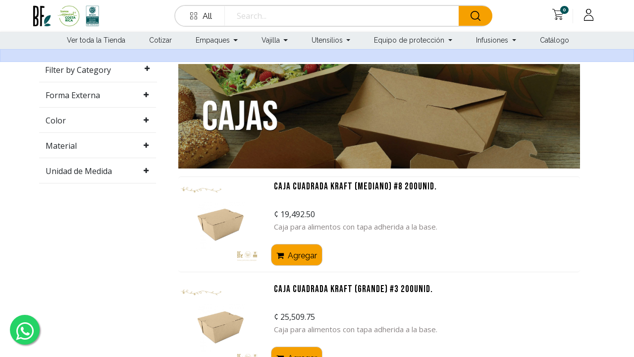

--- FILE ---
content_type: text/html; charset=utf-8
request_url: https://biofusioncr.com/en_US/shop/category/empaque-para-alimentos-food-boxes-48
body_size: 17637
content:

        <!DOCTYPE html>
        
    
            
        
  <html lang="en-US" data-website-id="1" data-oe-company-name="TICO INFUSIÓN SOCIEDAD ANÓNIMA">
            
    
      
      
      
      
        
      
    
    
  <head>
                <meta charset="utf-8"/>
                <meta http-equiv="X-UA-Compatible" content="IE=edge,chrome=1"/>
            <meta name="viewport" content="width=device-width, initial-scale=1, user-scalable=no"/>
    <meta name="generator" content="Odoo"/>
    
    
    
    
    
    
    
    
    
      
      
      
      
        
          
            <meta property="og:type" content="website"/>
          
        
          
            <meta property="og:title" content="Food boxes | BioFusiónCR"/>
          
        
          
            <meta property="og:site_name" content="TICO INFUSIÓN SOCIEDAD ANÓNIMA"/>
          
        
          
            <meta property="og:url" content="https://biofusioncr.com/en_US/shop/category/empaque-para-alimentos-food-boxes-48"/>
          
        
          
            <meta property="og:image" content="https://biofusioncr.com/web/image/website/1/social_default_image?unique=0c9aa4b"/>
          
        
      
      
      
      
        
          <meta name="twitter:card" content="summary_large_image"/>
        
          <meta name="twitter:title" content="Food boxes | BioFusiónCR"/>
        
          <meta name="twitter:image" content="https://biofusioncr.com/web/image/website/1/social_default_image/300x300?unique=0c9aa4b"/>
        
      
    
    
      
      
    
    <link rel="canonical" href="https://www.biofusioncr.com/en_US/shop/category/empaque-para-alimentos-food-boxes-48" />
    <link rel="preconnect" href="https://fonts.gstatic.com/" crossorigin=""/>
  
        

                <title>
        Shop | 
        BioFusiónCR
      </title>
                <link type="image/x-icon" rel="shortcut icon" href="/web/image/website/1/favicon?unique=0c9aa4b"/>
            <link rel="preload" href="/web/static/lib/fontawesome/fonts/fontawesome-webfont.woff2?v=4.7.0" as="font" crossorigin=""/>
            <link type="text/css" rel="stylesheet" href="/web/content/189724-6b5bd1f/1/web.assets_common.css" data-asset-xmlid="web.assets_common" data-asset-version="6b5bd1f"/>
            <link type="text/css" rel="stylesheet" href="/web/content/284390-74b2593/1/web.assets_frontend.css" data-asset-xmlid="web.assets_frontend" data-asset-version="74b2593"/>
    
  
        

                <script id="web.layout.odooscript" type="text/javascript">
                    var odoo = {
                        csrf_token: "169b8619072840fffb6491971fa7a50bfd3eb249o1800676110",
                        debug: "",
                    };
                </script>
            <script type="text/javascript">
                odoo.session_info = {"is_admin": false, "is_system": false, "is_website_user": true, "user_id": false, "is_frontend": true, "translationURL": "/website/translations", "cache_hashes": {"translations": "05071fb879321bf01f941f60fab1f126f565cdad"}};
                if (!/(^|;\s)tz=/.test(document.cookie)) {
                    const userTZ = Intl.DateTimeFormat().resolvedOptions().timeZone;
                    document.cookie = `tz=${userTZ}; path=/`;
                }
            </script>
            <script defer="defer" type="text/javascript" src="/web/content/160407-458d32e/1/web.assets_common_minimal_js.js" data-asset-xmlid="web.assets_common_minimal_js" data-asset-version="458d32e"></script>
            <script defer="defer" type="text/javascript" src="/web/content/160408-ae59773/1/web.assets_frontend_minimal_js.js" data-asset-xmlid="web.assets_frontend_minimal_js" data-asset-version="ae59773"></script>
            
        
    
            <script defer="defer" type="text/javascript" data-src="/web/content/189719-86de6a9/1/web.assets_common_lazy.js" data-asset-xmlid="web.assets_common_lazy" data-asset-version="86de6a9"></script>
            <script defer="defer" type="text/javascript" data-src="/web/content/284391-3c93cd3/1/web.assets_frontend_lazy.js" data-asset-xmlid="web.assets_frontend_lazy" data-asset-version="3c93cd3"></script>
    
  
        

                
            
            
            
        
        <!--Start of Tawk.to Script-->
<script type="text/javascript">
var Tawk_API=Tawk_API||{}, Tawk_LoadStart=new Date();
(function(){
var s1=document.createElement("script"),s0=document.getElementsByTagName("script")[0];
s1.async=true;
s1.src='https://embed.tawk.to/6285422c7b967b1179901229/1g3c8kvs6';
s1.charset='UTF-8';
s1.setAttribute('crossorigin','*');
s0.parentNode.insertBefore(s1,s0);
})();
</script>
<!--End of Tawk.to Script-->

<!-- Google tag (gtag.js) -->
<script async src="https://www.googletagmanager.com/gtag/js?id=G-3JTJMJ0THL"></script>
<script>
  window.dataLayer = window.dataLayer || [];
  function gtag(){dataLayer.push(arguments);}
  gtag('js', new Date());

  gtag('config', 'G-3JTJMJ0THL');
</script>


    </head>
            <body class="">
                
        <a href="https://api.whatsapp.com/send?phone=50671745377&amp;text=Estoy%20interesado%20en%20obtener%20m%C3%A1s%20informaci%C3%B3n%20de%20sus%20productos,%20desechables%20Bio-Compostables" class="whatsapp" target="_blank">
        <i class="fa fa-whatsapp my-whatsapp"></i>
        </a>
    
    
  
            
            
        <div id="wrapwrap" class="    te_custom_h_shop_container">
                
            <div class="te_auto_play_value d-none">
                <span>True</span>
            </div>
        <header id="top" data-anchor="true" data-name="Header" class="  o_header_disappears">
                    <nav data-name="Navbar" class="navbar navbar-expand-lg navbar-light o_colored_level o_cc header10">
                <div class="oe_structure">
                    <section class="container-fluid header_top">
                        <div class="container d-flex justify-content-center justify-content-lg-between">
                            
                                <div class="te_header_social">
                                    <div class="s_share te_header_w_share ">
                                        <a class="btn btn-link" target="_blank" href="https://www.facebook.com/biofusioncostaricaf">
                                            <i class="fa fa-facebook"></i>
                                        </a>
                                        
                                        <a class="btn btn-link" target="_blank" href="https://www.linkedin.com/company/biofusion-cr">
                                            <i class="fa fa-linkedin"></i>
                                        </a>
                                        
                                        
                                        <a class="btn btn-link" target="_blank" href="https://www.instagram.com/biofusioncostarica/">
                                            <i class="fa fa-instagram"></i>
                                        </a>
                                    </div>
                                </div>
                            
                            <section class="te_s_header_offer_text">
                                <span>Call us <i class="fa fa-phone"></i> <a class="text-white" style="font-weight:700" href="tel:+50622449308">22449308</a></span>
                            </section>
                            <div class="te_header_before_right">
                                <div class="te_header_lang">
                                    
        
        
    
        
        
    
        
        
    
        <div class="js_language_selector ml-2 dropdown">
            <button class="btn btn-sm btn-link dropdown-toggle" type="button" data-toggle="dropdown" aria-haspopup="true" aria-expanded="true">
                
        
    <img class="o_lang_flag" src="/base/static/img/country_flags/us.png?height=25" loading="lazy"/>

    <span class="align-middle">English (US)</span>
            
            <span class="lang_btn_name">English (US)</span>
            <span class="lang_btn_code" style="display:none">en_US</span>
        </button>
            <div class="dropdown-menu" role="menu">
                
                    <a class="dropdown-item js_change_lang" href="/en_US/shop/category/empaque-para-alimentos-food-boxes-48" data-url_code="en_US">
                        
        
    <img class="o_lang_flag" src="/base/static/img/country_flags/us.png?height=25" loading="lazy"/>

    
            <span class="lang_btn_code" style="display:none">en_US</span>
        <span>English (US)</span>
                    </a>
                
                    <a class="dropdown-item js_change_lang" href="/shop/category/empaque-para-alimentos-food-boxes-48" data-url_code="es_CR">
                        
        
    <img class="o_lang_flag" src="/base/static/img/country_flags/cr.png?height=25" loading="lazy"/>

    
            <span class="lang_btn_code" style="display:none">es_CR</span>
        <span> Español (CR)</span>
                    </a>
                
        
    

    
            </div>
        </div>
    
    
                                </div>
                                
                                
                            </div>
                        </div>
                    </section>
                </div>
                <div class="container justify-content-md-between header_middle">
                    
                    <div class="middle_first">
                        <button type="button" class="navbar-toggler ept_mobi_toggler header_sidebar collapsed ml-3">
                            <span class="navbar-toggler-icon">
                                <div class="inner_bar"></div>
                            </span>
                        </button>
                        
                        
                        <a href="/en_US/" class="navbar-brand logo te_header_before_logo">
                            <span role="img" aria-label="Logo of BioFusiónCR" title="BioFusiónCR"><img src="/web/image/website/1/logo/BioFusi%C3%B3nCR?unique=0c9aa4b" class="img img-fluid" alt="BioFusiónCR" loading="lazy"/></span>
                        </a>
                        
                        
                        
                    </div>
                    <div class="col-md-7 te_header_style_10_right">
                        
                        <div class="te_header_search">
                            <div class="te_search_popover" tabindex="-1">
                                
    <form method="get" class="o_wsale_products_searchbar_form o_wait_lazy_js " action="/en_US/shop">
                <div role="search" class="input-group">
        
        
            
            
                <div class="te_advanced_search_div dropdown">
                    <a role="button" href="#" class="btn btn-primary dropdown-toggle ept-parent-category" name="category" data-toggle="dropdown" aria-haspopup="true" aria-expanded="true" search_in="all">
                        <span class="category_img_span"></span><span class="span_category">All</span><span class="caret"></span>
                    </a>
                    <div class="dropdown-menu" aria-labelledby="ept-parent-category">
                        <a class="dropdown-item " search_in="all">All</a>
                        <a class="dropdown-item " search_in="product">Products</a>
                        <a class="dropdown-item" search_in="category">Categories</a>
                        
                    </div>
                </div>
            
        <input type="search" name="search" class="search-query form-control oe_search_box" data-limit="5" data-display-description="true" data-display-price="true" data-display-image="true" placeholder="Search..." value=""/>
        <div class="input-group-append">
            <button type="submit" class="btn btn-primary oe_search_button" aria-label="Search" title="Search"><i class="fa fa-search"></i>
            
        </button>
        </div>
    </div>

                <input name="order" type="hidden" class="o_wsale_search_order_by" value=""/>
                
            </form>
        
                            </div>
                        </div>
                    </div>
                    <div class="te_header_right_icon">
                        <div class="te_header_search">
                            <div class="te_srch_icon_header">
                                <a href="#" class="">
                                      <i class="fa fa-search te_srch_icon"></i>
                                      <i class="fa fa-times te_srch_close"></i>
                                </a>
                            </div>
                        </div>
                        
                        
        
        
        <li class="nav-item divider d-none"></li> 
        
            
        <li class="o_wsale_my_cart  nav-item te_cart_icon_head">
            <a href="/en_US/shop/cart" class="nav-link">
                <i class="fa fa-shopping-cart"></i>
                
                <sup class="my_cart_quantity badge badge-primary" data-order-id="">0</sup>
            </a>
        </li>
    
                        
                        
        
        
            
        
        <li class="o_wsale_my_wish d-none nav-item o_wsale_my_wish_hide_empty te_wish_icon_head">
            <a href="/en_US/shop/wishlist" class="nav-link">
                <i class="fa fa-1x fa-heart"></i>
                
                <sup class="my_wish_quantity o_animate_blink badge badge-primary">0</sup>
            </a>
        </li>
    
                        <div class="te_header_account">
                            
                            <div class="px-2 te_signin">
                                
                                    <a href="javascript:void(0);" class="btn-link">
                                        <span class="te_user_account_icon">
                                            <span class="fa fa-user-o d-block" aria-hidden="true"></span>
                                        </span>
                                    </a>
                                    
        <div class="modal fade text-left" id="loginRegisterPopup" role="dialog" tabindex="-1">
            <div class="modal-dialog">
                
                <div class="modal-content">
                    <button type="button" class="close d-md-none" data-dismiss="modal">
                        <i class="fa fa-times"></i>
                    </button>
                    <div class="modal-body">
                        <div role="tabpanel">
                            
                            
                            <ul class="nav nav-tabs" role="tablist">
                                <li role="presentation" class="login_register_tab full-width ">
                                    <a href="#loginPopup" aria-controls="loginPopup" role="tab" class="active" data-toggle="tab">
                                        Login
                                    </a>
                                </li>
                                
                            </ul>
                            
                            <div class="tab-content">
                                <div role="tabpanel" class="tab-pane active" id="loginPopup">
                                    
        <form class="oe_login_form" role="form" method="post" onsubmit="this.action = this.action + location.hash" action="/web/login">
            <input type="hidden" name="csrf_token" value="169b8619072840fffb6491971fa7a50bfd3eb249o1800676110"/>
            <input type="hidden" name="login_form_ept" value="1"/>
            
            
            <div class="form-group field-login">
                <label for="login">Email</label>
                <input type="text" placeholder="Email" name="login" id="login" required="required" autofocus="autofocus" autocapitalize="off" class="form-control "/>
            </div>

            <div class="form-group field-password">
                <label for="password">Password</label>
                <input type="password" placeholder="Password" name="password" id="password" required="required" autocomplete="current-password" maxlength="4096" class="form-control "/>
            </div>

            <div class="alert-success-error">
                <p class="alert alert-success d-none">You are successfully logged in</p>
                <p class="alert alert-danger d-none"></p>
            </div>

            
            

            <div class="clearfix oe_login_buttons text-center mb-1 pt-3">
                <button type="submit" class="btn btn-primary btn-block te_theme_button te_login_button">Log in
                </button>
                
                <div class="justify-content-between mt-2 d-flex small">
                    <a class="open_reset_password" data-keyboard="true" href="#resetPasswordPopup">Reset Password
                    </a>
                </div>
                <div class="o_login_auth"></div>
                
                
            </div>
            <input type="hidden" name="redirect"/>
        </form>

        <form class="oe_reset_password_form te_reset_password_form" role="form" method="post">
            <input type="hidden" name="csrf_token" value="169b8619072840fffb6491971fa7a50bfd3eb249o1800676110"/>
            <input type="hidden" name="reset_form_ept" value="1"/>

            

            
                <div class="form-group field-login">
                    <label for="login" class="col-form-label">Your Email</label>
                    <input type="text" name="login" id="login" class="form-control" autofocus="autofocus" required="required" autocapitalize="off"/>
                </div>
            

            
            <div class="alert-success-error"></div>
            <input type="hidden" name="redirect"/>
            <input type="hidden" name="token"/>
            <div class="clearfix oe_login_buttons">
                <div class="d-flex justify-content-between align-items-center small">
                    <button type="submit" class="btn btn-primary te_theme_button">Confirm</button>
                    <a class="back_login" href="#loginPopup">Back to Login</a>
                    
                </div>
                <div class="o_login_auth"></div>
            </div>
        </form>
    
                                </div>
                                <div role="tabpanel" class="tab-pane" id="registerPopup">
                                    
        <form class="oe_signup_form_ept oe_signup_form" role="form" method="post" action="/web/signup">
            <input type="hidden" name="csrf_token" value="169b8619072840fffb6491971fa7a50bfd3eb249o1800676110"/>
            <input type="hidden" name="signup_form_ept" value="1"/>

            

            <div class="form-group field-login">
                <label for="login">Your Email</label>
                <input type="text" name="login" id="login" class="form-control form-control-sm" autofocus="autofocus" autocapitalize="off" required="required"/>
            </div>

            <div class="form-group field-name">
                <label for="name">Your Name</label>
                <input type="text" name="name" id="name" class="form-control form-control-sm" placeholder="e.g. John Doe" required="required"/>
            </div>

            <div class="form-group field-password pt-2">
                <label for="password">Password</label>
                <input type="password" name="password" id="password" class="form-control form-control-sm" required="required"/>
            </div>

            <div class="form-group field-confirm_password">
                <label for="confirm_password">Confirm Password</label>
                <input type="password" name="confirm_password" id="confirm_password" class="form-control form-control-sm" required="required"/>
            </div>
        

            
            <div class="alert-success-error">
                <p class="alert alert-success d-none">You are successfully register your account</p>
                <p class="alert alert-danger d-none"></p>
            </div>
            
            <input type="hidden" name="redirect"/>
            <input type="hidden" name="token"/>
            <div class="text-center oe_signup_buttons pt-3">
                <button type="submit" class="btn btn-primary btn-block te_theme_button te_signup_button">Sign up
                </button>
                <div class="o_login_auth"></div>
                
                
            </div>
        </form>
    
                                </div>
                            </div>
                        </div>
                    </div>
                </div>
            </div>
        </div>
    
                                
                            </div>
                        </div>
                    </div>
                </div>
                
                <div class="container-fluid header_bottom">
                    <div class="container justify-content-start justify-content-lg-between">
                        <div id="top_menu_collapse" class="collapse navbar-collapse">
                            <div class="close_top_menu">x</div>
                            
    <ul id="top_menu" class="nav navbar-nav o_menu_loading mx-auto">
        
                                
                                    
                                
                                
                                
                                
                                    
    
            
        
    <li class="nav-item
                
            ">
        <a role="menuitem" href="/en_US/shop" class="nav-link ">
            
            
        <span class="">Ver toda la Tienda</span>
        
            
                
            
        </a>
    
            
        </li>
    

                                
                                    
    
            
        
    <li class="nav-item
                
            ">
        <a role="menuitem" href="https://docs.google.com/forms/d/e/1FAIpQLSdYNzMjxyt50e3zXXtONfiSdAGUVfYbSncF4G3Sy5eAQSSSZA/viewform" class="nav-link ">
            
            
        <span class="">Cotizar</span>
        
            
                
            
        </a>
    
            
        </li>
    

                                
                                    
    
            
        
    
    <li class="nav-item dropdown  position-static">
        <a data-toggle="dropdown" class="nav-link dropdown-toggle o_mega_menu_toggle" href="#">
                <span class="">Empaques</span>
            
            
                
            
        </a>
        <div data-name="Mega Menu" class="dropdown-menu o_mega_menu dropdown-menu-left">





<section class="te_menu_style_4 container-fluid te_icons_menu_main py-3 px-3 o_colored_level" data-snippet="megamenu_style_4" data-name="Style 4">
<div class="row" bis_skin_checked="1">
<section class="col-lg-6 align-self-center o_colored_level" style="">
<div class="row" bis_skin_checked="1">
<section class="col-lg-3 te_menu_flip_box col-md-3 col-6 col-sm-3 o_colored_level">
<div class="row align-items-center" bis_skin_checked="1">
<section class="text-center col-12 te_icon_text o_colored_level">
<div class="te_menu_flip_box_inner" bis_skin_checked="1">
<img class="img img-responsive img-fluid d-block mx-auto" alt="" src="/web/image/139323-a9004ccc/bandeja.png?access_token=0d321182-8087-4992-b5ad-0bd85f9619fb" loading="lazy" data-original-id="139315" data-original-src="/web/image/139315-bad5d18f/bandeja.png" data-mimetype="image/png" data-resize-width="195" style="">
</div>
</section>
<section class="py-3 text-center col-12 te_icon_text o_colored_level">
<a href="/en_US/shop/category/empaque-para-alimentos-bandejas-32" class="nav-link" data-original-title="" title="">Bandejas</a>
</section>
</div>
</section>
<section class="col-lg-3 te_menu_flip_box col-md-3 col-6 col-sm-3 o_colored_level">
<div class="row align-items-center" bis_skin_checked="1">
<section class="text-center col-12 te_icon_text o_colored_level">
<div class="te_menu_flip_box_inner" bis_skin_checked="1">
<img class="img img-responsive img-fluid d-block mx-auto" alt="" src="/web/image/139328-25bf6491/bolsa.png?access_token=4c0e5bc4-92cc-45d6-b264-ae0e81a6e846" loading="lazy" data-original-title="" title="" aria-describedby="tooltip895068" data-original-id="139316" data-original-src="/web/image/139316-aea98cdc/bolsa.png" data-mimetype="image/png" data-resize-width="195" style="">
</div>
</section>
<section class="py-3 text-center col-12 te_icon_text o_colored_level">
<a href="/en_US/shop/category/empaque-para-alimentos-bolsas-47" class="nav-link" data-original-title="" title="" aria-describedby="tooltip863213">Bolsas</a>
</section>
</div>
</section>
<section class="col-lg-3 te_menu_flip_box col-md-3 col-6 col-sm-3 o_colored_level">
<div class="row align-items-center" bis_skin_checked="1">
<section class="text-center col-12 te_icon_text o_colored_level">
<div class="te_menu_flip_box_inner" bis_skin_checked="1">
<img class="img img-responsive img-fluid d-block mx-auto" alt="" src="/web/image/139324-a68409ab/caja.png?access_token=15424ed3-f3c6-4d1f-a85f-b87308ec7667" loading="lazy" data-original-id="139319" data-original-src="/web/image/139319-2680e060/caja.png" data-mimetype="image/png" data-resize-width="195" style="">
</div>
</section>
<section class="py-3 text-center col-12 te_icon_text o_colored_level">
<a href="/en_US/shop/category/empaque-para-alimentos-cajas-48" class="nav-link" data-original-title="" title="" aria-describedby="tooltip223992">Cajas</a>
</section>
</div>
</section>
<section class="col-lg-3 te_menu_flip_box col-md-3 col-6 col-sm-3 o_colored_level">
<div class="row align-items-center" bis_skin_checked="1">
<section class="text-center col-12 te_icon_text o_colored_level">
<div class="te_menu_flip_box_inner" bis_skin_checked="1">
<img class="img img-responsive img-fluid d-block mx-auto" alt="" src="/web/image/139325-653d404f/contenedor.png?access_token=b7762a77-d58b-423e-ae5d-daa71fc643f1" loading="lazy" data-original-title="" title="" aria-describedby="tooltip790544" data-original-id="139320" data-original-src="/web/image/139320-9669508a/contenedor.png" data-mimetype="image/png" data-resize-width="195" style="">
</div>
</section>
<section class="py-3 text-center col-12 te_icon_text o_colored_level">
<a href="/en_US/shop/category/empaque-para-alimentos-contenedores-41" class="nav-link" data-original-title="" title="">Contenedores</a>
</section>
</div>
</section>
</div>
</section>
<section class="col-lg-6 align-self-center o_colored_level" style="">
<div class="row" bis_skin_checked="1">
<section class="col-lg-3 te_menu_flip_box col-md-3 col-6 col-sm-3 o_colored_level">
<div class="row align-items-center" bis_skin_checked="1">
<section class="text-center col-12 te_icon_text o_colored_level">
<div class="te_menu_flip_box_inner" bis_skin_checked="1">
<img class="img img-responsive img-fluid d-block mx-auto" alt="" src="/web/image/139330-ea052a4a/envase.png?access_token=4d7394ba-ffa1-4a8f-bfa4-a05569ed8029" loading="lazy" data-original-title="" title="" aria-describedby="tooltip86231" data-original-id="139321" data-original-src="/web/image/139321-5a7eaa01/envase.png" data-mimetype="image/png" data-resize-width="195" style="">
</div>
</section>
<section class="py-3 text-center col-12 te_icon_text o_colored_level">
<a href="/en_US/shop/category/empaque-para-alimentos-envases-39" class="nav-link" data-original-title="" title="" aria-describedby="tooltip700176">Envases</a>
</section>
</div>
</section>
<section class="col-lg-3 te_menu_flip_box col-md-3 col-6 col-sm-3 o_colored_level">
<div class="row align-items-center" bis_skin_checked="1">
<section class="text-center col-12 te_icon_text o_colored_level">
<div class="te_menu_flip_box_inner" bis_skin_checked="1">
<img class="img img-responsive img-fluid d-block mx-auto" alt="" src="/web/image/139329-ce3b7ebe/l%C3%A1minas.png?access_token=d78819d4-ce3d-49b7-b30e-25bfe83e0eec" loading="lazy" data-original-title="" title="" aria-describedby="tooltip5255" data-original-id="139322" data-original-src="/web/image/139322-0dbe624b/l%C3%A1minas.png" data-mimetype="image/png" data-resize-width="195" style="">
</div>
</section>
<section class="py-3 text-center col-12 te_icon_text o_colored_level">
<a href="/en_US/shop/category/empaque-para-alimentos-laminas-49" class="nav-link" data-original-title="" title="" aria-describedby="tooltip29581">Láminas</a>
</section>
</div>
</section>
<section class="col-lg-3 te_menu_flip_box col-md-3 col-6 col-sm-3 o_colored_level">
<div class="row align-items-center" bis_skin_checked="1">
<section class="text-center col-12 te_icon_text o_colored_level">
<div class="te_menu_flip_box_inner" bis_skin_checked="1">
<img class="img img-responsive img-fluid d-block mx-auto" alt="" src="/web/image/139326-976ca9c4/souffl%C3%A9s.png?access_token=e10d7b74-dd2a-49d4-813d-da63e60dafd6" loading="lazy" data-original-id="139317" data-original-src="/web/image/139317-45b1b248/souffl%C3%A9s.png" data-mimetype="image/png" data-resize-width="195" style="">
</div>
</section>
<section class="py-3 text-center col-12 te_icon_text o_colored_level">
<a href="/en_US/shop/category/empaque-para-alimentos-souffles-46" class="nav-link" data-original-title="" title="">Soufflés</a>
</section>
</div>
</section>
<section class="col-lg-3 te_menu_flip_box col-md-3 col-6 col-sm-3 o_colored_level">
<div class="row align-items-center" bis_skin_checked="1">
<section class="text-center col-12 te_icon_text o_colored_level">
<div class="te_menu_flip_box_inner" bis_skin_checked="1">
<img class="img img-responsive img-fluid d-block mx-auto" alt="" src="/web/image/139327-d4cf30d6/tapa.png?access_token=56335cdf-e1cc-4a09-8f6d-4fa131b83554" loading="lazy" data-original-id="139318" data-original-src="/web/image/139318-37771124/tapa.png" data-mimetype="image/png" data-resize-width="195" style="">
</div>
</section>
<section class="py-3 text-center col-12 te_icon_text o_colored_level">
<a href="/en_US/shop/category/empaque-para-alimentos-tapas-42" class="nav-link" data-original-title="" title="" aria-describedby="tooltip569282">Tapas</a>
</section>
</div>
</section>
</div>
</section>
</div>
</section>
</div>
    </li>

                                
                                    
    
            
        
    
    <li class="nav-item dropdown  position-static">
        <a data-toggle="dropdown" class="nav-link dropdown-toggle o_mega_menu_toggle" href="#">
                <span class="">Vajilla</span>
            
            
                
            
        </a>
        <div data-name="Mega Menu" class="dropdown-menu o_mega_menu dropdown-menu-left"><section class="te_menu_style_4 container-fluid te_icons_menu_main py-3 px-3 o_colored_level" data-snippet="megamenu_style_4" data-name="Style 4">
<div class="row" bis_skin_checked="1">
<section class="col-lg-10 offset-lg-2 align-self-center o_colored_level" style="">
<div class="row" bis_skin_checked="1">
<section class="col-lg-2 te_menu_flip_box col-md-3 col-6 col-sm-3 o_colored_level">
<div class="row align-items-center" bis_skin_checked="1">
<section class="text-center col-12 te_icon_text o_colored_level">
<div class="te_menu_flip_box_inner" bis_skin_checked="1">
<img class="img img-responsive img-fluid d-block mx-auto" alt="" src="/web/image/140926-0a3bf688/cubiertos.png?access_token=2156a8f9-638d-467e-87da-6a1fb1fac58b" loading="lazy" data-original-title="" title="" aria-describedby="tooltip998992" data-original-id="140915" data-original-src="/web/image/140915-3f64e525/cubiertos.png" data-mimetype="image/png" data-resize-width="195" style="">
</div>
</section>
<section class="py-3 text-center col-12 te_icon_text o_colored_level">
<a href="/en_US/shop/category/vajilla-cubiertos-37" class="nav-link" data-original-title="" title="">Cubiertos</a>
</section>
</div>
</section>
<section class="col-lg-2 te_menu_flip_box col-md-3 col-6 col-sm-3 o_colored_level">
<div class="row align-items-center" bis_skin_checked="1">
<section class="text-center col-12 te_icon_text o_colored_level">
<div class="te_menu_flip_box_inner" bis_skin_checked="1">
<img class="img img-responsive img-fluid d-block mx-auto" alt="" src="/web/image/140934-cea809a3/funda.png?access_token=9059b28f-1e48-4851-a985-cd2b0974a9b8" loading="lazy" data-original-title="" title="" aria-describedby="tooltip895068" data-original-id="140916" data-original-src="/web/image/140916-2df3cb6c/funda.png" data-mimetype="image/png" data-resize-width="195" style="">
</div>
</section>
<section class="py-3 text-center col-12 te_icon_text o_colored_level">
<a href="/en_US/shop/category/vajilla-fundas-38" class="nav-link" data-original-title="" title="" aria-describedby="tooltip863213">Fundas</a>
</section>
</div>
</section>
<section class="col-lg-2 te_menu_flip_box col-md-3 col-6 col-sm-3 o_colored_level">
<div class="row align-items-center" bis_skin_checked="1">
<section class="text-center col-12 te_icon_text o_colored_level">
<div class="te_menu_flip_box_inner" bis_skin_checked="1">
<img class="img img-responsive img-fluid d-block mx-auto" alt="" src="/web/image/140931-ad96bbfd/pajillas.png?access_token=df8b919e-71fa-467e-aca9-7f73bb9b911d" loading="lazy" data-original-title="" title="" aria-describedby="tooltip844102" data-original-id="140917" data-original-src="/web/image/140917-3b066457/pajillas.png" data-mimetype="image/png" data-resize-width="195" style="">
</div>
</section>
<section class="py-3 text-center col-12 te_icon_text o_colored_level">
<a href="/en_US/shop/category/vajilla-pajillas-43" class="nav-link" data-original-title="" title="" aria-describedby="tooltip223992">Pajillas</a>
</section>
</div>
</section>
<section class="col-lg-2 te_menu_flip_box col-md-3 col-6 col-sm-3 o_colored_level">
<div class="row align-items-center" bis_skin_checked="1">
<section class="text-center col-12 te_icon_text o_colored_level">
<div class="te_menu_flip_box_inner" bis_skin_checked="1">
<img class="img img-responsive img-fluid d-block mx-auto" alt="" src="/web/image/140936-f6a3b235/plato.png?access_token=189a8a7e-cfdb-4837-9ede-b7e938df95ba" loading="lazy" data-original-title="" title="" aria-describedby="tooltip790544" data-original-id="140918" data-original-src="/web/image/140918-7fd421c1/plato.png" data-mimetype="image/png" data-resize-width="195" style="">
</div>
</section>
<section class="py-3 text-center col-12 te_icon_text o_colored_level">
<a href="/en_US/shop/category/vajilla-platos-36" class="nav-link" data-original-title="" title="">Platos</a>
</section>
</div>
</section>
<section class="col-lg-2 te_menu_flip_box col-md-3 col-6 col-sm-3 o_colored_level">
<div class="row align-items-center" bis_skin_checked="1">
<section class="text-center col-12 te_icon_text o_colored_level">
<div class="te_menu_flip_box_inner" bis_skin_checked="1">
<img class="img img-responsive img-fluid d-block mx-auto" alt="" src="/web/image/140932-e3c1e48a/vaso.png?access_token=0acd46c4-7d9e-4d04-9aa7-f3d1b30ebf55" loading="lazy" data-original-title="" title="" aria-describedby="tooltip86231" data-original-id="140919" data-original-src="/web/image/140919-c06cb9a8/vaso.png" data-mimetype="image/png" data-resize-width="195" style="">
</div>
</section>
<section class="py-3 text-center col-12 te_icon_text o_colored_level">
<a href="/en_US/shop/category/vajilla-vasos-63" class="nav-link" data-original-title="" title="" aria-describedby="tooltip700176">Vasos</a>
</section>
</div>
</section>
</div>
</section>
</div>
</section>
</div>
    </li>

                                
                                    
    
            
        
    
    <li class="nav-item dropdown  position-static">
        <a data-toggle="dropdown" class="nav-link dropdown-toggle o_mega_menu_toggle" href="#">
                <span class="">Utensilios</span>
            
            
                
            
        </a>
        <div data-name="Mega Menu" class="dropdown-menu o_mega_menu dropdown-menu-left"><section class="te_menu_style_4 container-fluid te_icons_menu_main py-3 px-3 o_colored_level" data-snippet="megamenu_style_4" data-name="Style 4">
<div class="row">
<section class="col-lg-10 offset-lg-1 align-self-center o_colored_level" style="">
<div class="row">
<section class="col-lg-2 te_menu_flip_box col-md-3 col-6 col-sm-3 o_colored_level">
<div class="row align-items-center">
<section class="text-center col-12 te_icon_text o_colored_level">
<div class="te_menu_flip_box_inner">
<img class="img img-responsive img-fluid d-block mx-auto" alt="" src="/web/image/140935-be07fe32/filtros.png?access_token=6e2dbf4e-78e7-4540-9110-848c2efc287d" loading="lazy" data-original-title="" title="" aria-describedby="tooltip746474" data-original-id="140920" data-original-src="/web/image/140920-c4dbd99f/filtros.png" data-mimetype="image/png" data-resize-width="195" style="">
</div>
</section>
<section class="py-3 text-center col-12 te_icon_text o_colored_level">
<a href="/en_US/shop/category/utensilios-filtros-51" class="nav-link" data-original-title="" title="">Papel</a>
</section>
</div>
</section>
<section class="col-lg-2 te_menu_flip_box col-md-3 col-6 col-sm-3 o_colored_level">
<div class="row align-items-center">
<section class="text-center col-12 te_icon_text o_colored_level">
<div class="te_menu_flip_box_inner">
<img class="img img-responsive img-fluid d-block mx-auto" alt="" src="/web/image/140927-aeb7da16/pinchos.png?access_token=8e6623bf-2d14-4317-9911-db61f98dee47" loading="lazy" data-original-title="" title="" aria-describedby="tooltip895068" data-original-id="140921" data-original-src="/web/image/140921-0129858e/pinchos.png" data-mimetype="image/png" data-resize-width="195" style="">
</div>
</section>
<section class="py-3 text-center col-12 te_icon_text o_colored_level">
<a href="/en_US/shop/category/accesorios-pinchos-78" class="nav-link" data-original-title="" title="" aria-describedby="tooltip863213">Pinchos</a>
</section>
</div>
</section>
<section class="col-lg-2 te_menu_flip_box col-md-3 col-6 col-sm-3 o_colored_level">
<div class="row align-items-center">
<section class="text-center col-12 te_icon_text o_colored_level">
<div class="te_menu_flip_box_inner">
<img class="img img-responsive img-fluid d-block mx-auto" alt="" src="/web/image/140933-a845bb15/portavasos.png?access_token=ceaf133a-79bb-496e-8e68-c3eb1d2a6fb9" loading="lazy" data-original-title="" title="" aria-describedby="tooltip882671" data-original-id="140922" data-original-src="/web/image/140922-2a1474bb/portavasos.png" data-mimetype="image/png" data-resize-width="195" style="">
</div>
</section>
<section class="py-3 text-center col-12 te_icon_text o_colored_level">
<a href="/en_US/shop/category/utensilios-portavasos-66" class="nav-link" data-original-title="" title="" aria-describedby="tooltip223992">Portavasos</a>
</section>
</div>
</section>
<section class="col-lg-2 te_menu_flip_box col-md-3 col-6 col-sm-3 o_colored_level">
<div class="row align-items-center">
<section class="text-center col-12 te_icon_text o_colored_level">
<div class="te_menu_flip_box_inner">
<img class="img img-responsive img-fluid d-block mx-auto" alt="" src="/web/image/140928-2478c44c/removedor.png?access_token=b7c56f78-8f11-4fdc-969d-30785a9397aa" loading="lazy" data-original-title="" title="" aria-describedby="tooltip790544" data-original-id="140923" data-original-src="/web/image/140923-a4d50014/removedor.png" data-mimetype="image/png" data-resize-width="195" style="">
</div>
</section>
<section class="py-3 text-center col-12 te_icon_text o_colored_level">
<a href="/en_US/shop/category/utensilios-removedores-44" class="nav-link" data-original-title="" title="">Removedores</a>
</section>
</div>
</section>
<section class="col-lg-2 te_menu_flip_box col-md-3 col-6 col-sm-3 o_colored_level">
<div class="row align-items-center">
<section class="text-center col-12 te_icon_text o_colored_level">
<div class="te_menu_flip_box_inner">
<img class="img img-responsive img-fluid d-block mx-auto" alt="" src="/web/image/140930-14d06544/servilleta.png?access_token=2244a502-33bc-420a-82d2-7c8b30b8b710" loading="lazy" data-original-title="" title="" aria-describedby="tooltip86231" data-original-id="140924" data-original-src="/web/image/140924-7eb16f7d/servilleta.png" data-mimetype="image/png" data-resize-width="195" style="">
</div>
</section>
<section class="py-3 text-center col-12 te_icon_text o_colored_level">
<a href="/en_US/shop/category/utensilios-servilletas-50" class="nav-link" data-original-title="" title="" aria-describedby="tooltip700176">Servilletas</a>
</section>
</div>
</section>
<section class="col-lg-2 te_menu_flip_box col-md-3 col-6 col-sm-3 o_colored_level">
<div class="row align-items-center">
<section class="text-center col-12 te_icon_text o_colored_level">
<div class="te_menu_flip_box_inner">
<img class="img img-responsive img-fluid d-block mx-auto" alt="" src="/web/image/140929-e647bf4c/toalla.png?access_token=7d22219d-64e0-4295-9aab-5b6d1bdd7913" loading="lazy" data-original-title="" title="" aria-describedby="tooltip5255" data-original-id="140925" data-original-src="/web/image/140925-d8117d8e/toalla.png" data-mimetype="image/png" data-resize-width="195" style="">
</div>
</section>
<section class="py-3 text-center col-12 te_icon_text o_colored_level">
<a href="/en_US/shop/category/utensilios-toallas-64" class="nav-link" data-original-title="" title="" aria-describedby="tooltip29581">Toallas</a>
</section>
</div>
</section>
</div>
</section>
</div>
</section>
</div>
    </li>

                                
                                    
    
            
        
    
    <li class="nav-item dropdown  position-static">
        <a data-toggle="dropdown" class="nav-link dropdown-toggle o_mega_menu_toggle" href="#">
                <span class="">Equipo de protección</span>
            
            
                
            
        </a>
        <div data-name="Mega Menu" class="dropdown-menu o_mega_menu dropdown-menu-left"><section class="te_menu_style_4 container-fluid te_icons_menu_main py-3 px-3 o_colored_level" data-snippet="megamenu_style_4" data-name="Style 4" style="">
<div class="row">
<section class="col-lg-10 offset-lg-2 align-self-center o_colored_level" style="">
<div class="row">
<section class="col-lg-3 te_menu_flip_box col-md-3 col-6 col-sm-3 o_colored_level">
<div class="row align-items-center">
<section class="text-center col-12 te_icon_text o_colored_level">
<div class="te_menu_flip_box_inner">
<img class="img img-responsive img-fluid d-block mx-auto" alt="" src="/web/image/140940-6eecc86a/dispensador.png?access_token=5249e50e-e35c-4b28-9f4b-b2503747b3ac" loading="lazy" data-original-id="140937" data-original-src="/web/image/140937-67ca7269/dispensador.png" data-mimetype="image/png" data-resize-width="195">
</div>
</section>
<section class="py-3 text-center col-12 te_icon_text o_colored_level">
<a href="/en_US/shop/category/equipo-de-proteccion-dispensador-71" class="nav-link" data-original-title="" title="">Dispensador</a>
</section>
</div>
</section>
<section class="col-lg-3 te_menu_flip_box col-md-3 col-6 col-sm-3 o_colored_level">
<div class="row align-items-center">
<section class="text-center col-12 te_icon_text o_colored_level">
<div class="te_menu_flip_box_inner">
<img class="img img-responsive img-fluid d-block mx-auto" alt="" src="/web/image/140941-34e98e54/electr%C3%B3nico.png?access_token=43768f5e-bf59-4007-a05a-74ce31b908a7" loading="lazy" data-original-title="" title="" aria-describedby="tooltip895068" data-original-id="140938" data-original-src="/web/image/140938-e058dff8/electr%C3%B3nico.png" data-mimetype="image/png" data-resize-width="195">
</div>
</section>
<section class="py-3 text-center col-12 te_icon_text o_colored_level">
<a href="/en_US/shop/category/equipo-de-proteccion-electronico-72" class="nav-link" data-original-title="" title="" aria-describedby="tooltip863213">Electrónico</a>
</section>
</div>
</section>
<section class="col-lg-3 te_menu_flip_box col-md-3 col-6 col-sm-3 o_colored_level">
<div class="row align-items-center">
<section class="text-center col-12 te_icon_text o_colored_level">
<div class="te_menu_flip_box_inner">
<img class="img img-responsive img-fluid d-block mx-auto" alt="" src="/web/image/140942-94d679cf/suministros.png?access_token=3b81dba0-cb64-4f9b-9bfa-8a1293799b05" loading="lazy" data-original-id="140939" data-original-src="/web/image/140939-c81f4df6/suministros.png" data-mimetype="image/png" data-resize-width="195">
</div>
</section>
<section class="py-3 text-center col-12 te_icon_text o_colored_level">
<a href="/en_US/shop/category/equipo-de-proteccion-suministros-73" class="nav-link" data-original-title="" title="" aria-describedby="tooltip223992">Suministros</a>
</section>
</div>
</section>
</div>
</section>
</div>
</section>
</div>
    </li>

                                
                                    
    
            
        
    
    <li class="nav-item dropdown  position-static">
        <a data-toggle="dropdown" class="nav-link dropdown-toggle o_mega_menu_toggle" href="#">
                <span class="">Infusiones</span>
            
            
                
            
        </a>
        <div data-name="Mega Menu" class="dropdown-menu o_mega_menu dropdown-menu-left"><section class="te_menu_style_4 container-fluid te_icons_menu_main py-3 px-3 o_colored_level" data-snippet="megamenu_style_4" data-name="Style 4">
<div class="row">
<section class="col-lg-10 offset-lg-2 align-self-center o_colored_level" style="">
<div class="row">
<section class="col-lg-3 te_menu_flip_box col-md-3 col-6 col-sm-3 o_colored_level">
<div class="row align-items-center">
<section class="text-center col-12 te_icon_text o_colored_level">
<div class="te_menu_flip_box_inner">
<img class="img img-responsive img-fluid d-block mx-auto" alt="" src="/web/image/140946-d7bcebcd/equipo.png?access_token=16f89c18-7b08-4092-afa5-b855fda3c692" loading="lazy" data-original-id="140943" data-original-src="/web/image/140943-8bf718f6/equipo.png" data-mimetype="image/png" data-resize-width="195">
</div>
</section>
<section class="py-3 text-center col-12 te_icon_text o_colored_level">
<a href="/en_US/shop/category/infusiones-equipo-76" class="nav-link" data-original-title="" title="">Equipo</a>
</section>
</div>
</section>
<section class="col-lg-3 te_menu_flip_box col-md-3 col-6 col-sm-3 o_colored_level">
<div class="row align-items-center">
<section class="text-center col-12 te_icon_text o_colored_level">
<div class="te_menu_flip_box_inner">
<img class="img img-responsive img-fluid d-block mx-auto" alt="" src="/web/image/140948-c4547c38/maletsi.png?access_token=420662ac-cfd2-41dc-9e22-4067a9f3c665" loading="lazy" data-original-title="" title="" aria-describedby="tooltip895068" data-original-id="140944" data-original-src="/web/image/140944-f6edc030/maletsi.png" data-mimetype="image/png" data-resize-width="195">
</div>
</section>
<section class="py-3 text-center col-12 te_icon_text o_colored_level">
<a href="/en_US/shop/category/infusiones-maletsi-74" class="nav-link" data-original-title="" title="" aria-describedby="tooltip863213">Maletsi</a>
</section>
</div>
</section>
<section class="col-lg-3 te_menu_flip_box col-md-3 col-6 col-sm-3 o_colored_level">
<div class="row align-items-center">
<section class="text-center col-12 te_icon_text o_colored_level">
<div class="te_menu_flip_box_inner">
<img class="img img-responsive img-fluid d-block mx-auto" alt="" src="/web/image/140947-59de601c/infusiones.png?access_token=9cee3b1e-f5ff-4323-816a-d518cc8e4a8a" loading="lazy" data-original-id="140945" data-original-src="/web/image/140945-65aadcc1/infusiones.png" data-mimetype="image/png" data-resize-width="195">
</div>
</section>
<section class="py-3 text-center col-12 te_icon_text o_colored_level">
<a href="/en_US/shop/category/infusiones-tico-infusion-75" class="nav-link" data-original-title="" title="" aria-describedby="tooltip223992">Tico Infusión</a>
</section>
</div>
</section>
</div>
</section>
</div>
</section>
</div>
    </li>

                                
                                    
    
            
        
    <li class="nav-item
                
            ">
        <a role="menuitem" href="https://drive.google.com/file/d/1ofECrMWJtbCtxEnN6TNsWptxRZMka_97/view?usp=drive_link" class="nav-link ">
            
            
        <span class="">Catálogo</span>
        
            
                
            
        </a>
    
            
        </li>
    

                                
                                <li class="o_wsale_my_wish nav-item o_wsale_my_wish_hide_empty te_wish_icon_head"></li>
                                <li class="nav-item te_header_lang_mobi d-none">
                                    
        
        
    
        
        
    
        
        
    
        <div class="js_language_selector ml-2 dropdown">
            <button class="btn btn-sm btn-link dropdown-toggle" type="button" data-toggle="dropdown" aria-haspopup="true" aria-expanded="true">
                
        
    <img class="o_lang_flag" src="/base/static/img/country_flags/us.png?height=25" loading="lazy"/>

    <span class="align-middle">English (US)</span>
            
            <span class="lang_btn_name">English (US)</span>
            <span class="lang_btn_code" style="display:none">en_US</span>
        </button>
            <div class="dropdown-menu" role="menu">
                
                    <a class="dropdown-item js_change_lang" href="/en_US/shop/category/empaque-para-alimentos-food-boxes-48" data-url_code="en_US">
                        
        
    <img class="o_lang_flag" src="/base/static/img/country_flags/us.png?height=25" loading="lazy"/>

    
            <span class="lang_btn_code" style="display:none">en_US</span>
        <span>English (US)</span>
                    </a>
                
                    <a class="dropdown-item js_change_lang" href="/shop/category/empaque-para-alimentos-food-boxes-48" data-url_code="es_CR">
                        
        
    <img class="o_lang_flag" src="/base/static/img/country_flags/cr.png?height=25" loading="lazy"/>

    
            <span class="lang_btn_code" style="display:none">es_CR</span>
        <span> Español (CR)</span>
                    </a>
                
        
    

    
            </div>
        </div>
    
    
                                </li>
                                
                                
                            
    </ul>

                        </div>
                    </div>
                </div>
            </nav>
        
    <div class="alert alert-comprador text-center d-none" role="alert">
      <span>Modo Comprador </span>
      <a href="/en_US/shop/change_pricelist/False">
        <font style="font-weight:500;color:black">(cambiar a Modo Cotizador <i class="fa fa-refresh"></i>)</font>
      </a>
    </div>
    <div class="alert alert-info text-center" role="alert"></div>
  
        </header>
            <div class="te_vertical_menu te_vertical_style_10">
                <section>
                    <a href="#" class="te_menu_btn_close">
                        <i class="fa fa-times te_menu_icon_close"></i>
                    </a>
                </section>
                
                
            </div>
        
                
            
            
        <div class="oe_website_sale_ept">
            <div class="modal fade" id="ajax_cart_model" tabindex="-1">
                <div class="modal-dialog modal-md modal-dialog-centered">
                    <div class="modal-content ajax_cart_modal">
                        <button type="button" class="cart_close" data-dismiss="modal" aria-label="Close" tabindex="-1">
                        </button>
                        <div class="modal-body"></div>
                    </div>
                </div>
            </div>
        </div>
    
            
                <input type="hidden" id="ajax_cart_template" value="1"/>
            
        
            
            
        <div class="modal fade" id="quick_view_model" tabindex="-1">
            <div class="modal-dialog modal-lg modal-dialog-centered">
                <div class="modal-content quick_view_modal">
                    <button type="button" class="quick_close" data-dismiss="modal" aria-label="Close" tabindex="-1">
                    </button>
                    
                        <div class="modal-body"></div>

                    
                </div>
            </div>
        </div>
    
        <main>
                    
            
        
            
            <div id="wrap" class="js_sale">
                <div class="oe_structure o_editable note-air-editor note-editable" id="oe_structure_website_sale_products_1" data-oe-model="ir.ui.view" data-oe-id="1651" data-oe-field="arch" data-oe-xpath="/t[1]/t[1]/div[1]/div[1]" data-note-id="1">
      
    </div>
  <div class="te_shop_breadcrumb">
                
                
                
                <ol class="breadcrumb">
                    <div class="container">
                        <li class="breadcrumb-item">
                            <a href="/en_US/shop">
                                <i class="fa fa-home"></i>
                            </a>
                        </li>
                        
                            
                                
                                <li class="breadcrumb-item">
                                    <a href="/en_US/shop/category/empaque-para-alimentos-68">
                                        <span class="product_catg_breadcrumb">Empaque para alimentos</span>
                                    </a>
                                </li>
                            
                                
                                <li class="breadcrumb-item">
                                    <a href="/en_US/shop/category/empaque-para-alimentos-food-boxes-48">
                                        <span class="product_catg_breadcrumb">Food boxes</span>
                                    </a>
                                </li>
                            
                        
                    </div>
                </ol>
            </div>
        
            
            
                <input type="hidden" class="load_more_next_page" pager="{'page_count': 1, 'offset': 0, 'page': {'url': '/shop/category/empaque-para-alimentos-food-boxes-48', 'num': 1}, 'page_first': {'url': '/shop/category/empaque-para-alimentos-food-boxes-48', 'num': 1}, 'page_start': {'url': '/shop/category/empaque-para-alimentos-food-boxes-48', 'num': 1}, 'page_previous': {'url': '/shop/category/empaque-para-alimentos-food-boxes-48', 'num': 1}, 'page_next': {'url': '/shop/category/empaque-para-alimentos-food-boxes-48', 'num': 1}, 'page_end': {'url': '/shop/category/empaque-para-alimentos-food-boxes-48', 'num': 1}, 'page_last': {'url': '/shop/category/empaque-para-alimentos-food-boxes-48', 'num': 1}, 'pages': [{'url': '/shop/category/empaque-para-alimentos-food-boxes-48', 'num': 1}]}" first-page-url="/shop/category/empaque-para-alimentos-food-boxes-48" last-page-url="/shop/category/empaque-para-alimentos-food-boxes-48" prev-page-url="/shop/category/empaque-para-alimentos-food-boxes-48" next-page-url="/shop/category/empaque-para-alimentos-food-boxes-48" prev-page-num="1" next-page-num="1" total-page="1" page-number="1" current-page-number="1" current-page-url="/shop/category/empaque-para-alimentos-food-boxes-48" button-scroll="automatic"/>
            
        <div class="container oe_website_sale">
                    <div class="products_pager form-inline te_shop_pager
                te_shop_pager_top
            ">
                        
            
                <div class="te_shop_filter_resp ">
                    <div class="position-relative">
                        
                        
                        
                        
                        <span class="te_mb_filter_parent position-relative fa fa-filter">
                            
                        </span>
                        <span class="filters-title-ept">Filters</span>
                    </div>
                </div>
            
        
        
    <form method="get" class="o_wsale_products_searchbar_form o_wait_lazy_js w-100 w-md-auto mt-2" action="/en_US/shop">
                <div role="search" class="input-group">
        
        
            
            
                <div class="te_advanced_search_div dropdown">
                    <a role="button" href="#" class="btn btn-primary dropdown-toggle ept-parent-category" name="category" data-toggle="dropdown" aria-haspopup="true" aria-expanded="true" search_in="all">
                        <span class="category_img_span"></span><span class="span_category">All</span><span class="caret"></span>
                    </a>
                    <div class="dropdown-menu" aria-labelledby="ept-parent-category">
                        <a class="dropdown-item " search_in="all">All</a>
                        <a class="dropdown-item " search_in="product">Products</a>
                        <a class="dropdown-item" search_in="category">Categories</a>
                        
                    </div>
                </div>
            
        <input type="search" name="search" class="search-query form-control oe_search_box" data-limit="5" data-display-description="true" data-display-price="true" data-display-image="true" placeholder="Search..." value=""/>
        <div class="input-group-append">
            <button type="submit" class="btn btn-primary oe_search_button" aria-label="Search" title="Search"><i class="fa fa-search"></i>
            
        </button>
        </div>
    </div>

                <input name="order" type="hidden" class="o_wsale_search_order_by" value=""/>
                
            
            
        
            </form>
        
    
                        
        
    
            
            
            
            
            
            
            <div class="dropdown mt-3 ml-sm-2 dropdown_sorty_by">
                <a role="button" href="#" class="dropdown-toggle btn te_sort_btn" data-toggle="dropdown">
                    <span class="d-none d-lg-inline">
                        
                            Sort by
                        
                    </span>
                    <i class="fa fa-sort-amount-asc d-lg-none"></i>
                
            <div class="sort_by_mobi">Sort By</div>
        </a>
                <div class="dropdown-menu dropdown-menu-right" role="menu">
                    
                        <a role="menuitem" rel="noindex,nofollow" class="dropdown-item" href="/en_US/shop?order=list_price+desc&amp;category=48">
                            <span>Catalog price: High to Low</span>
                        </a>
                    
                        <a role="menuitem" rel="noindex,nofollow" class="dropdown-item" href="/en_US/shop?order=list_price+asc&amp;category=48">
                            <span>Catalog price: Low to High</span>
                        </a>
                    
                        <a role="menuitem" rel="noindex,nofollow" class="dropdown-item" href="/en_US/shop?order=name+asc&amp;category=48">
                            <span>Name: A to Z</span>
                        </a>
                    
                        <a role="menuitem" rel="noindex,nofollow" class="dropdown-item" href="/en_US/shop?order=name+desc&amp;category=48">
                            <span>Name: Z to A</span>
                        </a>
                    
                </div>
            </div>
        
                    
            <div class="te_view_all_filter_div">
                <div class="te_product_filters my-3">
                    
                    
                        <span class="mr-1 align-middle">18</span>
                        <span class="align-middle te_prod_fltr_count" style="padding-right: 8px;">Product(s) Found
                        </span>
                    
                    <div class="te_view_all_filter_inner attr-inline d-inline">
                        <a class="te_clear_all_form_selection attr-remove position-relative">Clear All Filters</a>
                        <span class="attr_filters"></span>
                    </div>
                </div>
            </div>
        
            <div class="te_quick_filter_main_div mt-3 ml-md-2">
                <span class="te_quick_filter_dropdown btn te_sort_btn">Quick Filter</span>
            </div>
        </div>
                    <div class="row o_wsale_products_main_row
                enabled
                
            ">
                        
            
        
            <input type="hidden" class="load_products_through_ajax" value="True"/>
        
            
        <div id="products_grid_before" class="col-lg-3 te_product_sticky_sidebar te_product_sidebar_scrollbar">
            <div class="te_filter_close te_filter_btn_close">
                <span class="te_filter_icon_close">x</span>
            </div>
        
            <button type="button" class="btn btn-link d-lg-none te_show_category" data-target="#wsale_products_categories_collapse" data-toggle="collapse">
                Show categories
            
            <i class="fa fa-chevron-right"></i>
        </button>
            <div class="collapse d-lg-block" id="wsale_products_categories_collapse">
                
            <div class="te_ctg_h4 d-none d-lg-block">
                Filter by Category
            </div>
        <ul class="nav nav-pills flex-column mt16
                te_shop_ctg_list open_ul
            " id="o_shop_collapse_category">
                    <li class="nav-item">
                        <a href="/en_US/shop" class="nav-link  o_not_editable">All Products</a>
                    </li>
                    
                        
        <li class="nav-item">
            
            <i role="img" class="text-primary fa fa-chevron-down" title="Unfold" aria-label="Unfold"></i>
            
            
                
            
        <a href="/en_US/shop/category/empaque-para-alimentos-68" class="nav-link ">Empaque para alimentos</a>
            <ul class="nav nav-pills flex-column nav-hierarchy" style="display:block;">
                
                    
        <li class="nav-item">
            
            
            
            
                
            
        <a href="/en_US/shop/category/empaque-para-alimentos-trays-32" class="nav-link ">Trays</a>
            
        </li>
    
                
                    
        <li class="nav-item">
            
            
            
            
                
            
        <a href="/en_US/shop/category/empaque-para-alimentos-food-boxes-48" class="nav-link active">Food boxes</a>
            
        </li>
    
                
                    
        <li class="nav-item">
            
            
            
            
                
            
        <a href="/en_US/shop/category/empaque-para-alimentos-white-containers-39" class="nav-link ">White containers</a>
            
        </li>
    
                
                    
        <li class="nav-item">
            
            
            
            
                
            
        <a href="/en_US/shop/category/empaque-para-alimentos-bags-47" class="nav-link ">Bags</a>
            
        </li>
    
                
                    
        <li class="nav-item">
            
            
            
            
                
            
        <a href="/en_US/shop/category/empaque-para-alimentos-souffles-46" class="nav-link ">Souffles</a>
            
        </li>
    
                
                    
        <li class="nav-item">
            
            
            
            
                
            
        <a href="/en_US/shop/category/empaque-para-alimentos-lids-42" class="nav-link ">Lids</a>
            
        </li>
    
                
                    
        <li class="nav-item">
            
            
            
            
                
            
        <a href="/en_US/shop/category/empaque-para-alimentos-packing-sheets-49" class="nav-link ">Packing Sheets</a>
            
        </li>
    
                
                    
        <li class="nav-item">
            
            
            
            
                
            
        <a href="/en_US/shop/category/empaque-para-alimentos-containers-41" class="nav-link ">Containers</a>
            
        </li>
    
                
            </ul>
        </li>
    
                    
                        
        <li class="nav-item">
            
            <i role="img" class="text-primary fa fa-chevron-right" title="Fold" aria-label="Fold"></i>
            
            
                
            
        <a href="/en_US/shop/category/vajilla-67" class="nav-link ">Vajilla</a>
            <ul class="nav nav-pills flex-column nav-hierarchy" style="display:none;">
                
                    
        <li class="nav-item">
            
            
            
            
                
            
        <a href="/en_US/shop/category/vajilla-cutlery-37" class="nav-link ">Cutlery</a>
            
        </li>
    
                
                    
        <li class="nav-item">
            
            
            
            
                
            
        <a href="/en_US/shop/category/vajilla-cup-sleeves-38" class="nav-link ">Cup Sleeves</a>
            
        </li>
    
                
                    
        <li class="nav-item">
            
            
            
            
                
            
        <a href="/en_US/shop/category/vajilla-straws-43" class="nav-link ">Straws</a>
            
        </li>
    
                
                    
        <li class="nav-item">
            
            
            
            
                
            
        <a href="/en_US/shop/category/vajilla-disposable-plates-36" class="nav-link ">Disposable Plates</a>
            
        </li>
    
                
                    
        <li class="nav-item">
            
            
            
            
                
            
        <a href="/en_US/shop/category/vajilla-cups-63" class="nav-link ">Cups</a>
            
        </li>
    
                
            </ul>
        </li>
    
                    
                        
        <li class="nav-item">
            
            <i role="img" class="text-primary fa fa-chevron-right" title="Fold" aria-label="Fold"></i>
            
            
                
            
        <a href="/en_US/shop/category/infusiones-65" class="nav-link ">Infusiones</a>
            <ul class="nav nav-pills flex-column nav-hierarchy" style="display:none;">
                
                    
        <li class="nav-item">
            
            
            
            
                
            
        <a href="/en_US/shop/category/infusiones-equipo-76" class="nav-link ">Equipo</a>
            
        </li>
    
                
                    
        <li class="nav-item">
            
            
            
            
                
            
        <a href="/en_US/shop/category/infusiones-maletsi-74" class="nav-link ">Maletsi</a>
            
        </li>
    
                
                    
        <li class="nav-item">
            
            
            
            
                
            
        <a href="/en_US/shop/category/infusiones-tico-infusion-75" class="nav-link ">Tico Infusión</a>
            
        </li>
    
                
            </ul>
        </li>
    
                    
                        
        <li class="nav-item">
            
            <i role="img" class="text-primary fa fa-chevron-right" title="Fold" aria-label="Fold"></i>
            
            
                
            
        <a href="/en_US/shop/category/accesorios-69" class="nav-link ">Accesorios</a>
            <ul class="nav nav-pills flex-column nav-hierarchy" style="display:none;">
                
                    
        <li class="nav-item">
            
            
            
            
                
            
        <a href="/en_US/shop/category/accesorios-filters-51" class="nav-link ">Filters</a>
            
        </li>
    
                
                    
        <li class="nav-item">
            
            
            
            
                
            
        <a href="/en_US/shop/category/accesorios-cupholders-66" class="nav-link ">Cupholders</a>
            
        </li>
    
                
                    
        <li class="nav-item">
            
            
            
            
                
            
        <a href="/en_US/shop/category/accesorios-stirrers-44" class="nav-link ">Stirrers</a>
            
        </li>
    
                
                    
        <li class="nav-item">
            
            
            
            
                
            
        <a href="/en_US/shop/category/accesorios-napkins-50" class="nav-link ">Napkins</a>
            
        </li>
    
                
                    
        <li class="nav-item">
            
            
            
            
                
            
        <a href="/en_US/shop/category/accesorios-towels-64" class="nav-link ">Towels</a>
            
        </li>
    
                
                    
        <li class="nav-item">
            
            
            
            
                
            
        <a href="/en_US/shop/category/accesorios-pinchos-78" class="nav-link ">Pinchos</a>
            
        </li>
    
                
            </ul>
        </li>
    
                    
                        
        <li class="nav-item">
            
            <i role="img" class="text-primary fa fa-chevron-right" title="Fold" aria-label="Fold"></i>
            
            
                
            
        <a href="/en_US/shop/category/equipo-de-proteccion-70" class="nav-link ">Equipo de protección</a>
            <ul class="nav nav-pills flex-column nav-hierarchy" style="display:none;">
                
                    
        <li class="nav-item">
            
            
            
            
                
            
        <a href="/en_US/shop/category/equipo-de-proteccion-dispensador-71" class="nav-link ">Dispensador</a>
            
        </li>
    
                
                    
        <li class="nav-item">
            
            
            
            
                
            
        <a href="/en_US/shop/category/equipo-de-proteccion-electronico-72" class="nav-link ">Electrónico</a>
            
        </li>
    
                
                    
        <li class="nav-item">
            
            
            
            
                
            
        <a href="/en_US/shop/category/equipo-de-proteccion-suministros-73" class="nav-link ">Suministros</a>
            
        </li>
    
                
            </ul>
        </li>
    
                    
                </ul>
            </div>
        
            <button type="button" class="btn btn-link d-lg-none te_show_option" data-target="#wsale_products_attributes_collapse" data-toggle="collapse">
                Show options
            
            <i class="fa fa-chevron-down"></i>
        </button>
            <a class="te_clear_all_form_selection attr-remove clear_all_mobile d-lg-none">Clear All Filters</a>
        
            <div class="collapse d-lg-block" id="wsale_products_attributes_collapse">
                <form class="js_attributes mb-2" method="get">
                    <input type="hidden" name="category" value="48"/>
                    
            
            
            
        <input type="hidden" name="search" value=""/>
                    
            
            
            <ul class="nav nav-pills flex-column te_shop_attr_ul attribute_ul_ept">
                
                    <li class="nav-item">
                        <div class="te_attr_title te_s_attr_head">
                            <span>Forma Externa</span>
                            <a class="te_clear_all_variant" attribute-name="4">(Clear)</a>
                        </div>
                        
                        
                        
                            <ul class="nav nav-pills flex-column">
                                
                                
                                    
                                        
                                    
                                
                                    
                                        
                                    
                                
                                    
                                        
                                            <li class="nav-item">
                                                <label style="margin: 0 20px;" class="nav-link">
                                                    <input type="checkbox" name="attrib" value="4-58"/>
                                                    <span style="font-weight: normal" class="te_s_attr_val">Cuadrado</span>
                                                    <span style="font-weight: normal" class="te_prod_num pull-right attr_counter">14</span>
                                                </label>
                                            </li>
                                        
                                    
                                
                                    
                                        
                                    
                                
                                    
                                        
                                    
                                
                                    
                                        
                                            <li class="nav-item">
                                                <label style="margin: 0 20px;" class="nav-link">
                                                    <input type="checkbox" name="attrib" value="4-61"/>
                                                    <span style="font-weight: normal" class="te_s_attr_val">Rectangulo</span>
                                                    <span style="font-weight: normal" class="te_prod_num pull-right attr_counter">3</span>
                                                </label>
                                            </li>
                                        
                                    
                                
                                    
                                        
                                    
                                
                                    
                                        
                                    
                                
                            </ul>
                        
                        
                    </li>
                
                    <li class="nav-item">
                        <div class="te_attr_title te_s_attr_head">
                            <span>Color</span>
                            <a class="te_clear_all_variant" attribute-name="3">(Clear)</a>
                        </div>
                        
                        
                        
                        
                            <ul class="nav nav-pills flex-column">
                                <div id="js_attrib_search" class="collapsed">
                                    <div class="js_attrib_search">
                                        <input type="text" class="js_attrib_search_ept sliderValue" placeholder="Search for Color"/>
                                        <span class="js_attrib_search_span">
                                            <i class="fa fa-search"></i>
                                        </span>
                                    </div>
                                </div>
                                
                                    
                                        
                                    
                                
                                    
                                        
                                    
                                
                                    
                                        
                                    
                                
                                    
                                        
                                    
                                
                                    
                                        
                                    
                                
                                    
                                        
                                    
                                
                                    
                                        
                                            
                                                <li class="color-with-name-divmaxW te_s_attr_color nav-item ">
                                                    <label style="background-color:#C87903" class="css_attribute_color ">
                                                        <input type="checkbox" name="attrib" value="3-50" title="Café"/>
                                                    </label>
                                                    <span class="te_color-name te_s_attr_val">Café</span>
                                                    <span style="font-weight: normal" class="pull-right attr_counter">17</span>
                                                </li>
                                            
                                        
                                    
                                
                                    
                                        
                                    
                                
                                    
                                        
                                    
                                
                                    
                                        
                                    
                                
                                    
                                        
                                    
                                
                                    
                                        
                                    
                                
                            </ul>
                        
                    </li>
                
                    <li class="nav-item">
                        <div class="te_attr_title te_s_attr_head">
                            <span>Material</span>
                            <a class="te_clear_all_variant" attribute-name="1">(Clear)</a>
                        </div>
                        
                        
                            <select class="form-control" name="attrib">
                                <option value=""></option>
                                
                                    
                                        
                                    
                                
                                    
                                        
                                    
                                
                                    
                                        
                                    
                                
                                    
                                        
                                    
                                
                                    
                                        
                                    
                                
                                    
                                        
                                    
                                
                                    
                                        
                                    
                                
                                    
                                        
                                            <option value="1-1">Aluminio (17)</option>
                                            
                                        
                                    
                                
                                    
                                        
                                    
                                
                                    
                                        
                                    
                                
                                    
                                        
                                    
                                
                                    
                                        
                                    
                                
                                    
                                        
                                    
                                
                                    
                                        
                                    
                                
                            </select>
                        
                        
                        
                    </li>
                
                    <li class="nav-item">
                        <div class="te_attr_title te_s_attr_head">
                            <span>Unidad de Medida</span>
                            <a class="te_clear_all_variant" attribute-name="2">(Clear)</a>
                        </div>
                        
                        
                            <select class="form-control" name="attrib">
                                <option value=""></option>
                                
                                    
                                        
                                            <option value="2-16">Caja (3)</option>
                                            
                                        
                                    
                                
                                    
                                        
                                            <option value="2-17">Bulto (6)</option>
                                            
                                        
                                    
                                
                                    
                                        
                                    
                                
                                    
                                        
                                    
                                
                                    
                                        
                                    
                                
                                    
                                        
                                    
                                
                                    
                                        
                                    
                                
                                    
                                        
                                    
                                
                                    
                                        
                                    
                                
                                    
                                        
                                    
                                
                                    
                                        
                                            <option value="2-28">Paquete (5)</option>
                                            
                                        
                                    
                                
                                    
                                        
                                    
                                
                                    
                                        
                                    
                                
                                    
                                        
                                    
                                
                                    
                                        
                                    
                                
                                    
                                        
                                    
                                
                                    
                                        
                                    
                                
                                    
                                        
                                            <option value="2-35">Unidades (3)</option>
                                            
                                        
                                    
                                
                                    
                                        
                                    
                                
                                    
                                        
                                    
                                
                                    
                                        
                                    
                                
                                    
                                        
                                    
                                
                                    
                                        
                                    
                                
                                    
                                        
                                    
                                
                            </select>
                        
                        
                        
                    </li>
                
                
                
                
                
            </ul>
            <div class="te_quick_filter_dropdown_menu mb16">
                <span class="te_res_filter_title d-none">Quick Filter</span>
                <div class="te_filter_btn_close">
                    <span class="te_filter_icon_close">x</span>
                </div>
                <ul class="te_quick_filter_ul nav nav-pills flex-column">
                    
                        
                            
                                
                            
                        

                    
                        
                            
                                
                            
                        

                    
                        
                            
                                <li class="nav-item px-3">
                                    <div class="te_quick_filter_name te_s_attr_head mb8">
                                        <span>Material</span>
                                        <a class="te_clear_all_variant" href="#" attribute-name="1">(Clear)</a>
                                    </div>
                                    
                                        <select class="form-control" name="attrib">
                                            <option value=""></option>
                                            
                                                
                                                    
                                                
                                            
                                                
                                                    
                                                
                                            
                                                
                                                    
                                                
                                            
                                                
                                                    
                                                
                                            
                                                
                                                    
                                                
                                            
                                                
                                                    
                                                
                                            
                                                
                                                    
                                                
                                            
                                                
                                                    
                                                        
                                                            
                                                            <option value="1-1">Aluminio (17)</option>
                                                        
                                                    
                                                
                                            
                                                
                                                    
                                                
                                            
                                                
                                                    
                                                
                                            
                                                
                                                    
                                                
                                            
                                                
                                                    
                                                
                                            
                                                
                                                    
                                                
                                            
                                                
                                                    
                                                
                                            
                                        </select>
                                    
                                    
                                    
                                </li>
                            
                        

                    
                        
                            
                                
                            
                        

                    

                </ul>
            </div>
        
        
            
        </form>
            </div>
        
            <div class="te_quick_filter_res btn d-none" href="#">
                <i class="fa fa-filter mr-1"></i>
                Quick Filter
            </div>
        </div>
                        <div id="products_grid" class="col o_wsale_layout_list">
                            
                                
                                <div class="mb16" id="category_header" data-editor-message="Drag building blocks here to customize the header for &quot;Food boxes&quot; category."><p><section data-name="Full Image Banner">
<section class="pb0 pt0 t_img_hover_1 te_banner_img">
</section></section><img class="img-fluid o_we_custom_image" src="/web/image/217415-d04dc61c/cajas%20banner.jpg?access_token=bb1c2819-b2aa-4397-a5e7-a7121d627b34" loading="lazy"><section data-name="Full Image Banner">
</section></p></div>
                            
                            
            
                <div class="d-none cus_theme_loader_layout_prev">
                    <div class="cus_theme_loader_div_layout">
                        <img class="img img-fluid" src="/web/image/website/1/load_more_image" loading="lazy"/>
                    </div>
                </div>
            
            
        <div class="o_wsale_products_grid_table_wrapper">
                                <table class="table table-borderless m-0" data-ppg="45" data-ppr="4">
                                    <colgroup>
                                        
                                        <col/><col/><col/><col/>
                                    </colgroup>
                                    <tbody>
                                        <tr>
                                            
                                                
                                                    
                                                    
                                                    <td class="oe_product te_shop_grid oe_image_full">
                                                        <div class="o_wsale_product_grid_wrapper o_wsale_product_grid_wrapper_1_1">
                                                            
        

        

        <form action="/en_US/shop/cart/update" method="post" class="card oe_product_cart" itemscope="itemscope" itemtype="http://schema.org/Product" data-publish="on">
            <div class="card-body p-1 oe_product_image">
                <input type="hidden" name="csrf_token" value="38e27f774ab9f228687b780fe0c12ebe48d99071o1800676109"/>
                <a class="d-block h-100" itemprop="url" href="/en_US/shop/eco2602-caja-cuadrada-kraft-mediano-8-200unid-5570?category=48">
                
                    <span class="new_span d-flex h-100 justify-content-center align-items-center">
                        <img class="img img-fluid lazyload" alt="Product image" data-src="/web/image/product.template/5570/image_256" src="/web/image/website/1/lazy_load_image" loading="lazy"/>
                    </span>
                
            </a>
        
        
            
        </div>
            <div class="card-body p-0 te_product_info o_wsale_product_information">
                <div class="
                p-2 o_wsale_product_information_text
                te_shop_icon
            ">
                    <h6 class="o_wsale_products_item_title">
                        <a itemprop="name" href="/en_US/shop/eco2602-caja-cuadrada-kraft-mediano-8-200unid-5570?category=48" content="Caja Cuadrada Kraft (Mediano) #8 200unid." class="
                product_name
                te_3_line
            ">Caja Cuadrada Kraft (Mediano) #8 200unid.</a>
                        
                    </h6>
                    <div class="product_price" itemprop="offers" itemscope="itemscope" itemtype="http://schema.org/Offer">
                        
            <span data-oe-type="monetary" data-oe-expression="combination_info['price']" class="te_p_sm">¢ <span class="oe_currency_value">19,492.50</span></span>
        <del data-oe-type="monetary" data-oe-expression="combination_info['list_price']" style="white-space: nowrap;" class="text-danger mr-1 te_p_disc
                d-none
            ">¢ <span class="oe_currency_value">19,492.50</span></del>
                        <span data-oe-type="monetary" data-oe-expression="combination_info['price']" class="d-none">¢ <span class="oe_currency_value">19,492.50</span></span>
                        <span itemprop="price" style="display:none;">19492.5</span>
                        <span itemprop="priceCurrency" style="display:none;">CRC</span>
            <div class="te_discount d-none">
                
                
                
                
            </div>
        
                    </div>

            

        
            <div class="oe_subdescription" contenteditable="false">
                
                <div itemprop="description"><p>Caja para alimentos con tapa adherida a la base.</p></div>
            </div>
        
                </div>
                <div class="o_wsale_product_btn">
            
            <input name="product_id" type="hidden" value="5403"/>
            
                <a href="#" role="button" class="btn btn-secondary a-submit not_product_page agregar" aria-label="Shopping cart" title="Shopping cart" variant-count="1" product-id="5570">
                    <span class="fa fa-shopping-cart" style="margin-right:4px"></span>
                    Agregar
                </a>
            
        
            
            <button type="button" role="button" class="d-none d-md-inline-block btn btn-secondary o_add_compare" title="Compare" aria-label="Compare" data-action="o_comparelist" data-product-product-id="5403"><span class="fa fa-exchange"></span></button>
        </div>
            </div>
            
            
            
            <span class="o_ribbon " style=""></span>
        </form>
    
                                                        </div>
                                                    </td>
                                                
                                            
                                                
                                                    
                                                    
                                                    <td class="oe_product te_shop_grid oe_image_full">
                                                        <div class="o_wsale_product_grid_wrapper o_wsale_product_grid_wrapper_1_1">
                                                            
        

        

        <form action="/en_US/shop/cart/update" method="post" class="card oe_product_cart" itemscope="itemscope" itemtype="http://schema.org/Product" data-publish="on">
            <div class="card-body p-1 oe_product_image">
                <input type="hidden" name="csrf_token" value="38e27f774ab9f228687b780fe0c12ebe48d99071o1800676109"/>
                <a class="d-block h-100" itemprop="url" href="/en_US/shop/eco2603-caja-cuadrada-kraft-grande-3-200unid-5664?category=48">
                
                    <span class="new_span d-flex h-100 justify-content-center align-items-center">
                        <img class="img img-fluid lazyload" alt="Product image" data-src="/web/image/product.template/5664/image_256" src="/web/image/website/1/lazy_load_image" loading="lazy"/>
                    </span>
                
            </a>
        
        
            
        </div>
            <div class="card-body p-0 te_product_info o_wsale_product_information">
                <div class="
                p-2 o_wsale_product_information_text
                te_shop_icon
            ">
                    <h6 class="o_wsale_products_item_title">
                        <a itemprop="name" href="/en_US/shop/eco2603-caja-cuadrada-kraft-grande-3-200unid-5664?category=48" content="Caja Cuadrada Kraft (Grande) #3 200unid." class="
                product_name
                te_3_line
            ">Caja Cuadrada Kraft (Grande) #3 200unid.</a>
                        
                    </h6>
                    <div class="product_price" itemprop="offers" itemscope="itemscope" itemtype="http://schema.org/Offer">
                        
            <span data-oe-type="monetary" data-oe-expression="combination_info['price']" class="te_p_sm">¢ <span class="oe_currency_value">25,509.75</span></span>
        <del data-oe-type="monetary" data-oe-expression="combination_info['list_price']" style="white-space: nowrap;" class="text-danger mr-1 te_p_disc
                d-none
            ">¢ <span class="oe_currency_value">25,509.75</span></del>
                        <span data-oe-type="monetary" data-oe-expression="combination_info['price']" class="d-none">¢ <span class="oe_currency_value">25,509.75</span></span>
                        <span itemprop="price" style="display:none;">25509.75</span>
                        <span itemprop="priceCurrency" style="display:none;">CRC</span>
            <div class="te_discount d-none">
                
                
                
                
            </div>
        
                    </div>

            

        
            <div class="oe_subdescription" contenteditable="false">
                
                <div itemprop="description"><p>Caja para alimentos con tapa adherida a la base.</p></div>
            </div>
        
                </div>
                <div class="o_wsale_product_btn">
            
            <input name="product_id" type="hidden" value="5497"/>
            
                <a href="#" role="button" class="btn btn-secondary a-submit not_product_page agregar" aria-label="Shopping cart" title="Shopping cart" variant-count="1" product-id="5664">
                    <span class="fa fa-shopping-cart" style="margin-right:4px"></span>
                    Agregar
                </a>
            
        
            
            <button type="button" role="button" class="d-none d-md-inline-block btn btn-secondary o_add_compare" title="Compare" aria-label="Compare" data-action="o_comparelist" data-product-product-id="5497"><span class="fa fa-exchange"></span></button>
        </div>
            </div>
            
            
            
            <span class="o_ribbon " style=""></span>
        </form>
    
                                                        </div>
                                                    </td>
                                                
                                            
                                                
                                                    
                                                    
                                                    <td class="oe_product te_shop_grid oe_image_full">
                                                        <div class="o_wsale_product_grid_wrapper o_wsale_product_grid_wrapper_1_1">
                                                            
        

        

        <form action="/en_US/shop/cart/update" method="post" class="card oe_product_cart" itemscope="itemscope" itemtype="http://schema.org/Product" data-publish="on">
            <div class="card-body p-1 oe_product_image">
                <input type="hidden" name="csrf_token" value="38e27f774ab9f228687b780fe0c12ebe48d99071o1800676109"/>
                <a class="d-block h-100" itemprop="url" href="/en_US/shop/dcc0426-cajas-bionature-box-4-160-unid-4x40-6335?category=48">
                
                    <span class="new_span d-flex h-100 justify-content-center align-items-center">
                        <img class="img img-fluid lazyload" alt="Product image" data-src="/web/image/product.template/6335/image_256" src="/web/image/website/1/lazy_load_image" loading="lazy"/>
                    </span>
                
            </a>
        
        
            
        </div>
            <div class="card-body p-0 te_product_info o_wsale_product_information">
                <div class="
                p-2 o_wsale_product_information_text
                te_shop_icon
            ">
                    <h6 class="o_wsale_products_item_title">
                        <a itemprop="name" href="/en_US/shop/dcc0426-cajas-bionature-box-4-160-unid-4x40-6335?category=48" content="Cajas BioNature Box #4 160 unid (4x40)" class="
                product_name
                te_3_line
            ">Cajas BioNature Box #4 160 unid (4x40)</a>
                        
                    </h6>
                    <div class="product_price" itemprop="offers" itemscope="itemscope" itemtype="http://schema.org/Offer">
                        
            <span data-oe-type="monetary" data-oe-expression="combination_info['price']" class="te_p_sm">¢ <span class="oe_currency_value">33,900.00</span></span>
        <del data-oe-type="monetary" data-oe-expression="combination_info['list_price']" style="white-space: nowrap;" class="text-danger mr-1 te_p_disc
                d-none
            ">¢ <span class="oe_currency_value">33,900.00</span></del>
                        <span data-oe-type="monetary" data-oe-expression="combination_info['price']" class="d-none">¢ <span class="oe_currency_value">33,900.00</span></span>
                        <span itemprop="price" style="display:none;">33900.0</span>
                        <span itemprop="priceCurrency" style="display:none;">CRC</span>
            <div class="te_discount d-none">
                
                
                
                
            </div>
        
                    </div>

            

        
            <div class="oe_subdescription" contenteditable="false">
                
                <div itemprop="description"><p>Caja para alimentos con tapa adherida a la base.</p></div>
            </div>
        
                </div>
                <div class="o_wsale_product_btn">
            
            <input name="product_id" type="hidden" value="6017"/>
            
                <a href="#" role="button" class="btn btn-secondary a-submit not_product_page agregar" aria-label="Shopping cart" title="Shopping cart" variant-count="1" product-id="6335">
                    <span class="fa fa-shopping-cart" style="margin-right:4px"></span>
                    Agregar
                </a>
            
        
            
            <button type="button" role="button" class="d-none d-md-inline-block btn btn-secondary o_add_compare" title="Compare" aria-label="Compare" data-action="o_comparelist" data-product-product-id="6017"><span class="fa fa-exchange"></span></button>
        </div>
            </div>
            
            
            
            <span class="o_ribbon " style=""></span>
        </form>
    
                                                        </div>
                                                    </td>
                                                
                                            
                                                
                                                    
                                                    
                                                    <td class="oe_product te_shop_grid oe_image_full">
                                                        <div class="o_wsale_product_grid_wrapper o_wsale_product_grid_wrapper_1_1">
                                                            
        

        

        <form action="/en_US/shop/cart/update" method="post" class="card oe_product_cart" itemscope="itemscope" itemtype="http://schema.org/Product" data-publish="on">
            <div class="card-body p-1 oe_product_image">
                <input type="hidden" name="csrf_token" value="38e27f774ab9f228687b780fe0c12ebe48d99071o1800676109"/>
                <a class="d-block h-100" itemprop="url" href="/en_US/shop/dcc0107-caja-pizza-8-carton-50unid-5784?category=48">
                
                    <span class="new_span d-flex h-100 justify-content-center align-items-center">
                        <img class="img img-fluid lazyload" alt="Product image" data-src="/web/image/product.template/5784/image_256" src="/web/image/website/1/lazy_load_image" loading="lazy"/>
                    </span>
                
            </a>
        
        
            
        </div>
            <div class="card-body p-0 te_product_info o_wsale_product_information">
                <div class="
                p-2 o_wsale_product_information_text
                te_shop_icon
            ">
                    <h6 class="o_wsale_products_item_title">
                        <a itemprop="name" href="/en_US/shop/dcc0107-caja-pizza-8-carton-50unid-5784?category=48" content="Caja pizza #8 (cartón) 50unid." class="
                product_name
                te_3_line
            ">Caja pizza #8 (cartón) 50unid.</a>
                        
                    </h6>
                    <div class="product_price" itemprop="offers" itemscope="itemscope" itemtype="http://schema.org/Offer">
                        
            
        <del data-oe-type="monetary" data-oe-expression="combination_info['list_price']" style="white-space: nowrap;" class="text-danger mr-1 te_p_disc
                d-none
            ">¢ <span class="oe_currency_value">0.00</span></del>
                        
                        <span itemprop="price" style="display:none;">0.0</span>
                        <span itemprop="priceCurrency" style="display:none;">CRC</span>
            <div class="te_discount d-none">
                
                
                
                
            </div>
        
                    </div>

            

        
            <div class="oe_subdescription" contenteditable="false">
                
                <div itemprop="description"><p>Caja para pizza de cartón corrugado con impresión genérica</p></div>
            </div>
        
                </div>
                <div class="o_wsale_product_btn">
            
            <input name="product_id" type="hidden" value="5617"/>
            
                <a href="#" role="button" class="btn btn-secondary a-submit not_product_page agregar" aria-label="Shopping cart" title="Shopping cart" variant-count="1" product-id="5784">
                    <span class="fa fa-shopping-cart" style="margin-right:4px"></span>
                    Agregar
                </a>
            
        
            
            <button type="button" role="button" class="d-none d-md-inline-block btn btn-secondary o_add_compare" title="Compare" aria-label="Compare" data-action="o_comparelist" data-product-product-id="5617"><span class="fa fa-exchange"></span></button>
        </div>
            </div>
            
            
            
            <span class="o_ribbon " style=""></span>
        </form>
    
                                                        </div>
                                                    </td>
                                                
                                            
                                        </tr><tr>
                                            
                                                
                                                    
                                                    
                                                    <td class="oe_product te_shop_grid oe_image_full">
                                                        <div class="o_wsale_product_grid_wrapper o_wsale_product_grid_wrapper_1_1">
                                                            
        

        

        <form action="/en_US/shop/cart/update" method="post" class="card oe_product_cart" itemscope="itemscope" itemtype="http://schema.org/Product" data-publish="on">
            <div class="card-body p-1 oe_product_image">
                <input type="hidden" name="csrf_token" value="38e27f774ab9f228687b780fe0c12ebe48d99071o1800676109"/>
                <a class="d-block h-100" itemprop="url" href="/en_US/shop/dcc0101-caja-pizza-10-carton-50unid-4758?category=48">
                
                    <span class="new_span d-flex h-100 justify-content-center align-items-center">
                        <img class="img img-fluid lazyload" alt="Product image" data-src="/web/image/product.template/4758/image_256" src="/web/image/website/1/lazy_load_image" loading="lazy"/>
                    </span>
                
            </a>
        
        
            
        </div>
            <div class="card-body p-0 te_product_info o_wsale_product_information">
                <div class="
                p-2 o_wsale_product_information_text
                te_shop_icon
            ">
                    <h6 class="o_wsale_products_item_title">
                        <a itemprop="name" href="/en_US/shop/dcc0101-caja-pizza-10-carton-50unid-4758?category=48" content="Caja pizza #10 (cartón) 50unid." class="
                product_name
                te_3_line
            ">Caja pizza #10 (cartón) 50unid.</a>
                        
                    </h6>
                    <div class="product_price" itemprop="offers" itemscope="itemscope" itemtype="http://schema.org/Offer">
                        
            
        <del data-oe-type="monetary" data-oe-expression="combination_info['list_price']" style="white-space: nowrap;" class="text-danger mr-1 te_p_disc
                d-none
            ">¢ <span class="oe_currency_value">0.00</span></del>
                        
                        <span itemprop="price" style="display:none;">0.0</span>
                        <span itemprop="priceCurrency" style="display:none;">CRC</span>
            <div class="te_discount d-none">
                
                
                
                
            </div>
        
                    </div>

            

        
            <div class="oe_subdescription" contenteditable="false">
                
                <div itemprop="description"><p>Caja para pizza de cartón corrugado con impresión genérica</p></div>
            </div>
        
                </div>
                <div class="o_wsale_product_btn">
            
            <input name="product_id" type="hidden" value="4596"/>
            
                <a href="#" role="button" class="btn btn-secondary a-submit not_product_page agregar" aria-label="Shopping cart" title="Shopping cart" variant-count="1" product-id="4758">
                    <span class="fa fa-shopping-cart" style="margin-right:4px"></span>
                    Agregar
                </a>
            
        
            
            <button type="button" role="button" class="d-none d-md-inline-block btn btn-secondary o_add_compare" title="Compare" aria-label="Compare" data-action="o_comparelist" data-product-product-id="4596"><span class="fa fa-exchange"></span></button>
        </div>
            </div>
            
            
            
            <span class="o_ribbon " style=""></span>
        </form>
    
                                                        </div>
                                                    </td>
                                                
                                            
                                                
                                                    
                                                    
                                                    <td class="oe_product te_shop_grid oe_image_full">
                                                        <div class="o_wsale_product_grid_wrapper o_wsale_product_grid_wrapper_1_1">
                                                            
        

        

        <form action="/en_US/shop/cart/update" method="post" class="card oe_product_cart" itemscope="itemscope" itemtype="http://schema.org/Product" data-publish="on">
            <div class="card-body p-1 oe_product_image">
                <input type="hidden" name="csrf_token" value="38e27f774ab9f228687b780fe0c12ebe48d99071o1800676109"/>
                <a class="d-block h-100" itemprop="url" href="/en_US/shop/dcc0102-caja-pizza-12-carton-50unid-4696?category=48">
                
                    <span class="new_span d-flex h-100 justify-content-center align-items-center">
                        <img class="img img-fluid lazyload" alt="Product image" data-src="/web/image/product.template/4696/image_256" src="/web/image/website/1/lazy_load_image" loading="lazy"/>
                    </span>
                
            </a>
        
        
            
        </div>
            <div class="card-body p-0 te_product_info o_wsale_product_information">
                <div class="
                p-2 o_wsale_product_information_text
                te_shop_icon
            ">
                    <h6 class="o_wsale_products_item_title">
                        <a itemprop="name" href="/en_US/shop/dcc0102-caja-pizza-12-carton-50unid-4696?category=48" content="Caja pizza #12 (cartón) 50unid." class="
                product_name
                te_3_line
            ">Caja pizza #12 (cartón) 50unid.</a>
                        
                    </h6>
                    <div class="product_price" itemprop="offers" itemscope="itemscope" itemtype="http://schema.org/Offer">
                        
            
        <del data-oe-type="monetary" data-oe-expression="combination_info['list_price']" style="white-space: nowrap;" class="text-danger mr-1 te_p_disc
                d-none
            ">¢ <span class="oe_currency_value">0.00</span></del>
                        
                        <span itemprop="price" style="display:none;">0.0</span>
                        <span itemprop="priceCurrency" style="display:none;">CRC</span>
            <div class="te_discount d-none">
                
                
                
                
            </div>
        
                    </div>

            

        
            <div class="oe_subdescription" contenteditable="false">
                
                <div itemprop="description"><p>Caja para pizza de cartón corrugado con impresión genérica</p></div>
            </div>
        
                </div>
                <div class="o_wsale_product_btn">
            
            <input name="product_id" type="hidden" value="4534"/>
            
                <a href="#" role="button" class="btn btn-secondary a-submit not_product_page agregar" aria-label="Shopping cart" title="Shopping cart" variant-count="1" product-id="4696">
                    <span class="fa fa-shopping-cart" style="margin-right:4px"></span>
                    Agregar
                </a>
            
        
            
            <button type="button" role="button" class="d-none d-md-inline-block btn btn-secondary o_add_compare" title="Compare" aria-label="Compare" data-action="o_comparelist" data-product-product-id="4534"><span class="fa fa-exchange"></span></button>
        </div>
            </div>
            
            
            
            <span class="o_ribbon " style=""></span>
        </form>
    
                                                        </div>
                                                    </td>
                                                
                                            
                                                
                                                    
                                                    
                                                    <td class="oe_product te_shop_grid oe_image_full">
                                                        <div class="o_wsale_product_grid_wrapper o_wsale_product_grid_wrapper_1_1">
                                                            
        

        

        <form action="/en_US/shop/cart/update" method="post" class="card oe_product_cart" itemscope="itemscope" itemtype="http://schema.org/Product" data-publish="on">
            <div class="card-body p-1 oe_product_image">
                <input type="hidden" name="csrf_token" value="38e27f774ab9f228687b780fe0c12ebe48d99071o1800676109"/>
                <a class="d-block h-100" itemprop="url" href="/en_US/shop/dcc0103-caja-pizza-14-carton-50unid-4759?category=48">
                
                    <span class="new_span d-flex h-100 justify-content-center align-items-center">
                        <img class="img img-fluid lazyload" alt="Product image" data-src="/web/image/product.template/4759/image_256" src="/web/image/website/1/lazy_load_image" loading="lazy"/>
                    </span>
                
            </a>
        
        
            
        </div>
            <div class="card-body p-0 te_product_info o_wsale_product_information">
                <div class="
                p-2 o_wsale_product_information_text
                te_shop_icon
            ">
                    <h6 class="o_wsale_products_item_title">
                        <a itemprop="name" href="/en_US/shop/dcc0103-caja-pizza-14-carton-50unid-4759?category=48" content="Caja pizza #14 (cartón) 50unid." class="
                product_name
                te_3_line
            ">Caja pizza #14 (cartón) 50unid.</a>
                        
                    </h6>
                    <div class="product_price" itemprop="offers" itemscope="itemscope" itemtype="http://schema.org/Offer">
                        
            
        <del data-oe-type="monetary" data-oe-expression="combination_info['list_price']" style="white-space: nowrap;" class="text-danger mr-1 te_p_disc
                d-none
            ">¢ <span class="oe_currency_value">0.00</span></del>
                        
                        <span itemprop="price" style="display:none;">0.0</span>
                        <span itemprop="priceCurrency" style="display:none;">CRC</span>
            <div class="te_discount d-none">
                
                
                
                
            </div>
        
                    </div>

            

        
            <div class="oe_subdescription" contenteditable="false">
                
                <div itemprop="description"><p>Caja para pizza de cartón corrugado con impresión genérica</p></div>
            </div>
        
                </div>
                <div class="o_wsale_product_btn">
            
            <input name="product_id" type="hidden" value="4597"/>
            
                <a href="#" role="button" class="btn btn-secondary a-submit not_product_page agregar" aria-label="Shopping cart" title="Shopping cart" variant-count="1" product-id="4759">
                    <span class="fa fa-shopping-cart" style="margin-right:4px"></span>
                    Agregar
                </a>
            
        
            
            <button type="button" role="button" class="d-none d-md-inline-block btn btn-secondary o_add_compare" title="Compare" aria-label="Compare" data-action="o_comparelist" data-product-product-id="4597"><span class="fa fa-exchange"></span></button>
        </div>
            </div>
            
            
            
            <span class="o_ribbon " style=""></span>
        </form>
    
                                                        </div>
                                                    </td>
                                                
                                            
                                                
                                                    
                                                    
                                                    <td class="oe_product te_shop_grid oe_image_full">
                                                        <div class="o_wsale_product_grid_wrapper o_wsale_product_grid_wrapper_1_1">
                                                            
        

        

        <form action="/en_US/shop/cart/update" method="post" class="card oe_product_cart" itemscope="itemscope" itemtype="http://schema.org/Product" data-publish="on">
            <div class="card-body p-1 oe_product_image">
                <input type="hidden" name="csrf_token" value="38e27f774ab9f228687b780fe0c12ebe48d99071o1800676109"/>
                <a class="d-block h-100" itemprop="url" href="/en_US/shop/dcc0104-caja-pizza-16-carton-50unid-4750?category=48">
                
                    <span class="new_span d-flex h-100 justify-content-center align-items-center">
                        <img class="img img-fluid lazyload" alt="Product image" data-src="/web/image/product.template/4750/image_256" src="/web/image/website/1/lazy_load_image" loading="lazy"/>
                    </span>
                
            </a>
        
        
            
        </div>
            <div class="card-body p-0 te_product_info o_wsale_product_information">
                <div class="
                p-2 o_wsale_product_information_text
                te_shop_icon
            ">
                    <h6 class="o_wsale_products_item_title">
                        <a itemprop="name" href="/en_US/shop/dcc0104-caja-pizza-16-carton-50unid-4750?category=48" content="Caja pizza #16 (cartón) 50unid." class="
                product_name
                te_3_line
            ">Caja pizza #16 (cartón) 50unid.</a>
                        
                    </h6>
                    <div class="product_price" itemprop="offers" itemscope="itemscope" itemtype="http://schema.org/Offer">
                        
            
        <del data-oe-type="monetary" data-oe-expression="combination_info['list_price']" style="white-space: nowrap;" class="text-danger mr-1 te_p_disc
                d-none
            ">¢ <span class="oe_currency_value">0.00</span></del>
                        
                        <span itemprop="price" style="display:none;">0.0</span>
                        <span itemprop="priceCurrency" style="display:none;">CRC</span>
            <div class="te_discount d-none">
                
                
                
                
            </div>
        
                    </div>

            

        
            <div class="oe_subdescription" contenteditable="false">
                
                <div itemprop="description"><p>Caja para pizza de cartón corrugado con impresión genérica</p></div>
            </div>
        
                </div>
                <div class="o_wsale_product_btn">
            
            <input name="product_id" type="hidden" value="4588"/>
            
                <a href="#" role="button" class="btn btn-secondary a-submit not_product_page agregar" aria-label="Shopping cart" title="Shopping cart" variant-count="1" product-id="4750">
                    <span class="fa fa-shopping-cart" style="margin-right:4px"></span>
                    Agregar
                </a>
            
        
            
            <button type="button" role="button" class="d-none d-md-inline-block btn btn-secondary o_add_compare" title="Compare" aria-label="Compare" data-action="o_comparelist" data-product-product-id="4588"><span class="fa fa-exchange"></span></button>
        </div>
            </div>
            
            
            
            <span class="o_ribbon " style=""></span>
        </form>
    
                                                        </div>
                                                    </td>
                                                
                                            
                                        </tr><tr>
                                            
                                                
                                                    
                                                    
                                                    <td class="oe_product te_shop_grid oe_image_full">
                                                        <div class="o_wsale_product_grid_wrapper o_wsale_product_grid_wrapper_1_1">
                                                            
        

        

        <form action="/en_US/shop/cart/update" method="post" class="card oe_product_cart" itemscope="itemscope" itemtype="http://schema.org/Product" data-publish="on">
            <div class="card-body p-1 oe_product_image">
                <input type="hidden" name="csrf_token" value="38e27f774ab9f228687b780fe0c12ebe48d99071o1800676109"/>
                <a class="d-block h-100" itemprop="url" href="/en_US/shop/dcc0105-caja-pizza-18-carton-50unid-4768?category=48">
                
                    <span class="new_span d-flex h-100 justify-content-center align-items-center">
                        <img class="img img-fluid lazyload" alt="Product image" data-src="/web/image/product.template/4768/image_256" src="/web/image/website/1/lazy_load_image" loading="lazy"/>
                    </span>
                
            </a>
        
        
            
        </div>
            <div class="card-body p-0 te_product_info o_wsale_product_information">
                <div class="
                p-2 o_wsale_product_information_text
                te_shop_icon
            ">
                    <h6 class="o_wsale_products_item_title">
                        <a itemprop="name" href="/en_US/shop/dcc0105-caja-pizza-18-carton-50unid-4768?category=48" content="Caja pizza #18 (cartón) 50unid." class="
                product_name
                te_3_line
            ">Caja pizza #18 (cartón) 50unid.</a>
                        
                    </h6>
                    <div class="product_price" itemprop="offers" itemscope="itemscope" itemtype="http://schema.org/Offer">
                        
            
        <del data-oe-type="monetary" data-oe-expression="combination_info['list_price']" style="white-space: nowrap;" class="text-danger mr-1 te_p_disc
                d-none
            ">¢ <span class="oe_currency_value">0.00</span></del>
                        
                        <span itemprop="price" style="display:none;">0.0</span>
                        <span itemprop="priceCurrency" style="display:none;">CRC</span>
            <div class="te_discount d-none">
                
                
                
                
            </div>
        
                    </div>

            

        
            <div class="oe_subdescription" contenteditable="false">
                
                <div itemprop="description"><p>Caja para pizza de cartón corrugado con impresión genérica</p></div>
            </div>
        
                </div>
                <div class="o_wsale_product_btn">
            
            <input name="product_id" type="hidden" value="4606"/>
            
                <a href="#" role="button" class="btn btn-secondary a-submit not_product_page agregar" aria-label="Shopping cart" title="Shopping cart" variant-count="1" product-id="4768">
                    <span class="fa fa-shopping-cart" style="margin-right:4px"></span>
                    Agregar
                </a>
            
        
            
            <button type="button" role="button" class="d-none d-md-inline-block btn btn-secondary o_add_compare" title="Compare" aria-label="Compare" data-action="o_comparelist" data-product-product-id="4606"><span class="fa fa-exchange"></span></button>
        </div>
            </div>
            
            
            
            <span class="o_ribbon " style=""></span>
        </form>
    
                                                        </div>
                                                    </td>
                                                
                                            
                                                
                                                    
                                                    
                                                    <td class="oe_product te_shop_grid oe_image_full">
                                                        <div class="o_wsale_product_grid_wrapper o_wsale_product_grid_wrapper_1_1">
                                                            
        

        

        <form action="/en_US/shop/cart/update" method="post" class="card oe_product_cart" itemscope="itemscope" itemtype="http://schema.org/Product" data-publish="on">
            <div class="card-body p-1 oe_product_image">
                <input type="hidden" name="csrf_token" value="38e27f774ab9f228687b780fe0c12ebe48d99071o1800676109"/>
                <a class="d-block h-100" itemprop="url" href="/en_US/shop/dcc0423-cajas-kraft-lunch-box-papel-24unid-5659?category=48">
                
                    <span class="new_span d-flex h-100 justify-content-center align-items-center">
                        <img class="img img-fluid lazyload" alt="Product image" data-src="/web/image/product.template/5659/image_256" src="/web/image/website/1/lazy_load_image" loading="lazy"/>
                    </span>
                
            </a>
        
        
            
        </div>
            <div class="card-body p-0 te_product_info o_wsale_product_information">
                <div class="
                p-2 o_wsale_product_information_text
                te_shop_icon
            ">
                    <h6 class="o_wsale_products_item_title">
                        <a itemprop="name" href="/en_US/shop/dcc0423-cajas-kraft-lunch-box-papel-24unid-5659?category=48" content="Cajas Kraft Lunch Box (Papel) 24unid." class="
                product_name
                te_3_line
            ">Cajas Kraft Lunch Box (Papel) 24unid.</a>
                        
                    </h6>
                    <div class="product_price" itemprop="offers" itemscope="itemscope" itemtype="http://schema.org/Offer">
                        
            
        <del data-oe-type="monetary" data-oe-expression="combination_info['list_price']" style="white-space: nowrap;" class="text-danger mr-1 te_p_disc
                d-none
            ">¢ <span class="oe_currency_value">0.00</span></del>
                        
                        <span itemprop="price" style="display:none;">0.0</span>
                        <span itemprop="priceCurrency" style="display:none;">CRC</span>
            <div class="te_discount d-none">
                
                
                
                
            </div>
        
                    </div>

            

        
            <div class="oe_subdescription" contenteditable="false">
                
                <div itemprop="description"><p>Caja color kraft tipo lonchera con agarradera</p></div>
            </div>
        
                </div>
                <div class="o_wsale_product_btn">
            
            <input name="product_id" type="hidden" value="5492"/>
            
                <a href="#" role="button" class="btn btn-secondary a-submit not_product_page agregar" aria-label="Shopping cart" title="Shopping cart" variant-count="1" product-id="5659">
                    <span class="fa fa-shopping-cart" style="margin-right:4px"></span>
                    Agregar
                </a>
            
        
            
            <button type="button" role="button" class="d-none d-md-inline-block btn btn-secondary o_add_compare" title="Compare" aria-label="Compare" data-action="o_comparelist" data-product-product-id="5492"><span class="fa fa-exchange"></span></button>
        </div>
            </div>
            
            
            
            <span class="o_ribbon " style=""></span>
        </form>
    
                                                        </div>
                                                    </td>
                                                
                                            
                                                
                                                    
                                                    
                                                    <td class="oe_product te_shop_grid oe_image_full">
                                                        <div class="o_wsale_product_grid_wrapper o_wsale_product_grid_wrapper_1_1">
                                                            
        

        

        <form action="/en_US/shop/cart/update" method="post" class="card oe_product_cart" itemscope="itemscope" itemtype="http://schema.org/Product" data-publish="on">
            <div class="card-body p-1 oe_product_image">
                <input type="hidden" name="csrf_token" value="169b8619072840fffb6491971fa7a50bfd3eb249o1800676110"/>
                <a class="d-block h-100" itemprop="url" href="/en_US/shop/dcc0424-caja-lunch-box-kraf-mediana-24x12x12-24unid-6161?category=48">
                
                    <span class="new_span d-flex h-100 justify-content-center align-items-center">
                        <img class="img img-fluid lazyload" alt="Product image" data-src="/web/image/product.template/6161/image_256" src="/web/image/website/1/lazy_load_image" loading="lazy"/>
                    </span>
                
            </a>
        
        
            
        </div>
            <div class="card-body p-0 te_product_info o_wsale_product_information">
                <div class="
                p-2 o_wsale_product_information_text
                te_shop_icon
            ">
                    <h6 class="o_wsale_products_item_title">
                        <a itemprop="name" href="/en_US/shop/dcc0424-caja-lunch-box-kraf-mediana-24x12x12-24unid-6161?category=48" content="Caja Lunch Box Kraf Mediana (24x12x12) 24unid." class="
                product_name
                te_3_line
            ">Caja Lunch Box Kraf Mediana (24x12x12) 24unid.</a>
                        
                    </h6>
                    <div class="product_price" itemprop="offers" itemscope="itemscope" itemtype="http://schema.org/Offer">
                        
            <span data-oe-type="monetary" data-oe-expression="combination_info['price']" class="te_p_sm">¢ <span class="oe_currency_value">10,254.75</span></span>
        <del data-oe-type="monetary" data-oe-expression="combination_info['list_price']" style="white-space: nowrap;" class="text-danger mr-1 te_p_disc
                d-none
            ">¢ <span class="oe_currency_value">10,254.75</span></del>
                        <span data-oe-type="monetary" data-oe-expression="combination_info['price']" class="d-none">¢ <span class="oe_currency_value">10,254.75</span></span>
                        <span itemprop="price" style="display:none;">10254.75</span>
                        <span itemprop="priceCurrency" style="display:none;">CRC</span>
            <div class="te_discount d-none">
                
                
                
                
            </div>
        
                    </div>

            

        
            <div class="oe_subdescription" contenteditable="false">
                
                <div itemprop="description"><p>Caja color kraft tipo lonchera con agarradera</p></div>
            </div>
        
                </div>
                <div class="o_wsale_product_btn">
            
            <input name="product_id" type="hidden" value="5955"/>
            
                <a href="#" role="button" class="btn btn-secondary a-submit not_product_page agregar" aria-label="Shopping cart" title="Shopping cart" variant-count="1" product-id="6161">
                    <span class="fa fa-shopping-cart" style="margin-right:4px"></span>
                    Agregar
                </a>
            
        
            
            <button type="button" role="button" class="d-none d-md-inline-block btn btn-secondary o_add_compare" title="Compare" aria-label="Compare" data-action="o_comparelist" data-product-product-id="5955"><span class="fa fa-exchange"></span></button>
        </div>
            </div>
            
            
            
            <span class="o_ribbon " style=""></span>
        </form>
    
                                                        </div>
                                                    </td>
                                                
                                            
                                                
                                                    
                                                    
                                                    <td class="oe_product te_shop_grid oe_image_full">
                                                        <div class="o_wsale_product_grid_wrapper o_wsale_product_grid_wrapper_1_1">
                                                            
        

        

        <form action="/en_US/shop/cart/update" method="post" class="card oe_product_cart" itemscope="itemscope" itemtype="http://schema.org/Product" data-publish="on">
            <div class="card-body p-1 oe_product_image">
                <input type="hidden" name="csrf_token" value="169b8619072840fffb6491971fa7a50bfd3eb249o1800676110"/>
                <a class="d-block h-100" itemprop="url" href="/en_US/shop/dcc0413-caja-lunch-box-kraft-grande-18x21x15-24unid-6162?category=48">
                
                    <span class="new_span d-flex h-100 justify-content-center align-items-center">
                        <img class="img img-fluid lazyload" alt="Product image" data-src="/web/image/product.template/6162/image_256" src="/web/image/website/1/lazy_load_image" loading="lazy"/>
                    </span>
                
            </a>
        
        
            
        </div>
            <div class="card-body p-0 te_product_info o_wsale_product_information">
                <div class="
                p-2 o_wsale_product_information_text
                te_shop_icon
            ">
                    <h6 class="o_wsale_products_item_title">
                        <a itemprop="name" href="/en_US/shop/dcc0413-caja-lunch-box-kraft-grande-18x21x15-24unid-6162?category=48" content="Caja Lunch Box Kraft Grande (18x21x15) 24unid." class="
                product_name
                te_3_line
            ">Caja Lunch Box Kraft Grande (18x21x15) 24unid.</a>
                        
                    </h6>
                    <div class="product_price" itemprop="offers" itemscope="itemscope" itemtype="http://schema.org/Offer">
                        
            <span data-oe-type="monetary" data-oe-expression="combination_info['price']" class="te_p_sm">¢ <span class="oe_currency_value">1.13</span></span>
        <del data-oe-type="monetary" data-oe-expression="combination_info['list_price']" style="white-space: nowrap;" class="text-danger mr-1 te_p_disc
                d-none
            ">¢ <span class="oe_currency_value">1.13</span></del>
                        <span data-oe-type="monetary" data-oe-expression="combination_info['price']" class="d-none">¢ <span class="oe_currency_value">1.13</span></span>
                        <span itemprop="price" style="display:none;">1.1300000000000001</span>
                        <span itemprop="priceCurrency" style="display:none;">CRC</span>
            <div class="te_discount d-none">
                
                
                
                
            </div>
        
                    </div>

            

        
            <div class="oe_subdescription" contenteditable="false">
                
                <div itemprop="description"><p>Caja color kraft tipo lonchera con agarradera</p></div>
            </div>
        
                </div>
                <div class="o_wsale_product_btn">
            
            <input name="product_id" type="hidden" value="5956"/>
            
                <a href="#" role="button" class="btn btn-secondary a-submit not_product_page agregar" aria-label="Shopping cart" title="Shopping cart" variant-count="1" product-id="6162">
                    <span class="fa fa-shopping-cart" style="margin-right:4px"></span>
                    Agregar
                </a>
            
        
            
            <button type="button" role="button" class="d-none d-md-inline-block btn btn-secondary o_add_compare" title="Compare" aria-label="Compare" data-action="o_comparelist" data-product-product-id="5956"><span class="fa fa-exchange"></span></button>
        </div>
            </div>
            
            
            
            <span class="o_ribbon " style=""></span>
        </form>
    
                                                        </div>
                                                    </td>
                                                
                                            
                                        </tr><tr>
                                            
                                                
                                                    
                                                    
                                                    <td class="oe_product te_shop_grid oe_image_full">
                                                        <div class="o_wsale_product_grid_wrapper o_wsale_product_grid_wrapper_1_1">
                                                            
        

        

        <form action="/en_US/shop/cart/update" method="post" class="card oe_product_cart" itemscope="itemscope" itemtype="http://schema.org/Product" data-publish="on">
            <div class="card-body p-1 oe_product_image">
                <input type="hidden" name="csrf_token" value="169b8619072840fffb6491971fa7a50bfd3eb249o1800676110"/>
                <a class="d-block h-100" itemprop="url" href="/en_US/shop/dpd0910-quequera-20x20cm-altura-8cm-carton-50unid-5973?category=48">
                
                    <span class="new_span d-flex h-100 justify-content-center align-items-center">
                        <img class="img img-fluid lazyload" alt="Product image" data-src="/web/image/product.template/5973/image_256" src="/web/image/website/1/lazy_load_image" loading="lazy"/>
                    </span>
                
            </a>
        
        
            
        </div>
            <div class="card-body p-0 te_product_info o_wsale_product_information">
                <div class="
                p-2 o_wsale_product_information_text
                te_shop_icon
            ">
                    <h6 class="o_wsale_products_item_title">
                        <a itemprop="name" href="/en_US/shop/dpd0910-quequera-20x20cm-altura-8cm-carton-50unid-5973?category=48" content="Quequera 20x20cm Altura 8cm (Cartón) 50unid." class="
                product_name
                te_3_line
            ">Quequera 20x20cm Altura 8cm (Cartón) 50unid.</a>
                        
                    </h6>
                    <div class="product_price" itemprop="offers" itemscope="itemscope" itemtype="http://schema.org/Offer">
                        
            
        <del data-oe-type="monetary" data-oe-expression="combination_info['list_price']" style="white-space: nowrap;" class="text-danger mr-1 te_p_disc
                d-none
            ">¢ <span class="oe_currency_value">0.00</span></del>
                        
                        <span itemprop="price" style="display:none;">0.0</span>
                        <span itemprop="priceCurrency" style="display:none;">CRC</span>
            <div class="te_discount d-none">
                
                
                
                
            </div>
        
                    </div>

            

        
            <div class="oe_subdescription" contenteditable="false">
                
                <div itemprop="description"><p>Envase para queques de material sostenible hecho a base de papel para contenido frío y caliente con tapa con ventana incluida.</p></div>
            </div>
        
                </div>
                <div class="o_wsale_product_btn">
            
            <input name="product_id" type="hidden" value="5806"/>
            
                <a href="#" role="button" class="btn btn-secondary a-submit not_product_page agregar" aria-label="Shopping cart" title="Shopping cart" variant-count="1" product-id="5973">
                    <span class="fa fa-shopping-cart" style="margin-right:4px"></span>
                    Agregar
                </a>
            
        
            
            <button type="button" role="button" class="d-none d-md-inline-block btn btn-secondary o_add_compare" title="Compare" aria-label="Compare" data-action="o_comparelist" data-product-product-id="5806"><span class="fa fa-exchange"></span></button>
        </div>
            </div>
            
            
            
            <span class="o_ribbon " style=""></span>
        </form>
    
                                                        </div>
                                                    </td>
                                                
                                            
                                                
                                                    
                                                    
                                                    <td class="oe_product te_shop_grid oe_image_full">
                                                        <div class="o_wsale_product_grid_wrapper o_wsale_product_grid_wrapper_1_1">
                                                            
        

        

        <form action="/en_US/shop/cart/update" method="post" class="card oe_product_cart" itemscope="itemscope" itemtype="http://schema.org/Product" data-publish="on">
            <div class="card-body p-1 oe_product_image">
                <input type="hidden" name="csrf_token" value="169b8619072840fffb6491971fa7a50bfd3eb249o1800676110"/>
                <a class="d-block h-100" itemprop="url" href="/en_US/shop/dpd0913-quequera-24x24cm-altura-9cms-carton-50unid-6068?category=48">
                
                    <span class="new_span d-flex h-100 justify-content-center align-items-center">
                        <img class="img img-fluid lazyload" alt="Product image" data-src="/web/image/product.template/6068/image_256" src="/web/image/website/1/lazy_load_image" loading="lazy"/>
                    </span>
                
            </a>
        
        
            
        </div>
            <div class="card-body p-0 te_product_info o_wsale_product_information">
                <div class="
                p-2 o_wsale_product_information_text
                te_shop_icon
            ">
                    <h6 class="o_wsale_products_item_title">
                        <a itemprop="name" href="/en_US/shop/dpd0913-quequera-24x24cm-altura-9cms-carton-50unid-6068?category=48" content="Quequera 24x24cm Altura 9cms (Carton) 50unid." class="
                product_name
                te_3_line
            ">Quequera 24x24cm Altura 9cms (Carton) 50unid.</a>
                        
                    </h6>
                    <div class="product_price" itemprop="offers" itemscope="itemscope" itemtype="http://schema.org/Offer">
                        
            
        <del data-oe-type="monetary" data-oe-expression="combination_info['list_price']" style="white-space: nowrap;" class="text-danger mr-1 te_p_disc
                d-none
            ">¢ <span class="oe_currency_value">0.00</span></del>
                        
                        <span itemprop="price" style="display:none;">0.0</span>
                        <span itemprop="priceCurrency" style="display:none;">CRC</span>
            <div class="te_discount d-none">
                
                
                
                
            </div>
        
                    </div>

            

        
            <div class="oe_subdescription" contenteditable="false">
                
                <div itemprop="description"><p>Envase para queques de material sostenible hecho a base de papel para contenido frío y caliente con tapa con ventana incluida.</p></div>
            </div>
        
                </div>
                <div class="o_wsale_product_btn">
            
            <input name="product_id" type="hidden" value="5862"/>
            
                <a href="#" role="button" class="btn btn-secondary a-submit not_product_page agregar" aria-label="Shopping cart" title="Shopping cart" variant-count="1" product-id="6068">
                    <span class="fa fa-shopping-cart" style="margin-right:4px"></span>
                    Agregar
                </a>
            
        
            
            <button type="button" role="button" class="d-none d-md-inline-block btn btn-secondary o_add_compare" title="Compare" aria-label="Compare" data-action="o_comparelist" data-product-product-id="5862"><span class="fa fa-exchange"></span></button>
        </div>
            </div>
            
            
            
            <span class="o_ribbon " style=""></span>
        </form>
    
                                                        </div>
                                                    </td>
                                                
                                            
                                                
                                                    
                                                    
                                                    <td class="oe_product te_shop_grid oe_image_full">
                                                        <div class="o_wsale_product_grid_wrapper o_wsale_product_grid_wrapper_1_1">
                                                            
        

        

        <form action="/en_US/shop/cart/update" method="post" class="card oe_product_cart" itemscope="itemscope" itemtype="http://schema.org/Product" data-publish="on">
            <div class="card-body p-1 oe_product_image">
                <input type="hidden" name="csrf_token" value="169b8619072840fffb6491971fa7a50bfd3eb249o1800676110"/>
                <a class="d-block h-100" itemprop="url" href="/en_US/shop/dpd0914-quequera-25x25cm-altura-11-5cms-carton-50uni-5975?category=48">
                
                    <span class="new_span d-flex h-100 justify-content-center align-items-center">
                        <img class="img img-fluid lazyload" alt="Product image" data-src="/web/image/product.template/5975/image_256" src="/web/image/website/1/lazy_load_image" loading="lazy"/>
                    </span>
                
            </a>
        
        
            
        </div>
            <div class="card-body p-0 te_product_info o_wsale_product_information">
                <div class="
                p-2 o_wsale_product_information_text
                te_shop_icon
            ">
                    <h6 class="o_wsale_products_item_title">
                        <a itemprop="name" href="/en_US/shop/dpd0914-quequera-25x25cm-altura-11-5cms-carton-50uni-5975?category=48" content="Quequera 25x25cm Altura 11.5cms (Carton) 50uni." class="
                product_name
                te_3_line
            ">Quequera 25x25cm Altura 11.5cms (Carton) 50uni.</a>
                        
                    </h6>
                    <div class="product_price" itemprop="offers" itemscope="itemscope" itemtype="http://schema.org/Offer">
                        
            
        <del data-oe-type="monetary" data-oe-expression="combination_info['list_price']" style="white-space: nowrap;" class="text-danger mr-1 te_p_disc
                d-none
            ">¢ <span class="oe_currency_value">0.00</span></del>
                        
                        <span itemprop="price" style="display:none;">0.0</span>
                        <span itemprop="priceCurrency" style="display:none;">CRC</span>
            <div class="te_discount d-none">
                
                
                
                
            </div>
        
                    </div>

            

        
            <div class="oe_subdescription" contenteditable="false">
                
                <div itemprop="description"><p>Envase para queques de material sostenible hecho a base de papel para contenido frío y caliente con tapa con ventana incluida.</p></div>
            </div>
        
                </div>
                <div class="o_wsale_product_btn">
            
            <input name="product_id" type="hidden" value="5808"/>
            
                <a href="#" role="button" class="btn btn-secondary a-submit not_product_page agregar" aria-label="Shopping cart" title="Shopping cart" variant-count="1" product-id="5975">
                    <span class="fa fa-shopping-cart" style="margin-right:4px"></span>
                    Agregar
                </a>
            
        
            
            <button type="button" role="button" class="d-none d-md-inline-block btn btn-secondary o_add_compare" title="Compare" aria-label="Compare" data-action="o_comparelist" data-product-product-id="5808"><span class="fa fa-exchange"></span></button>
        </div>
            </div>
            
            
            
            <span class="o_ribbon " style=""></span>
        </form>
    
                                                        </div>
                                                    </td>
                                                
                                            
                                                
                                                    
                                                    
                                                    <td class="oe_product te_shop_grid oe_image_full">
                                                        <div class="o_wsale_product_grid_wrapper o_wsale_product_grid_wrapper_1_1">
                                                            
        

        

        <form action="/en_US/shop/cart/update" method="post" class="card oe_product_cart" itemscope="itemscope" itemtype="http://schema.org/Product" data-publish="on">
            <div class="card-body p-1 oe_product_image">
                <input type="hidden" name="csrf_token" value="169b8619072840fffb6491971fa7a50bfd3eb249o1800676110"/>
                <a class="d-block h-100" itemprop="url" href="/en_US/shop/dpd0915-quequera-28x28cms-altura-12-5cm-carton-50unid-6070?category=48">
                
                    <span class="new_span d-flex h-100 justify-content-center align-items-center">
                        <img class="img img-fluid lazyload" alt="Product image" data-src="/web/image/product.template/6070/image_256" src="/web/image/website/1/lazy_load_image" loading="lazy"/>
                    </span>
                
            </a>
        
        
            
        </div>
            <div class="card-body p-0 te_product_info o_wsale_product_information">
                <div class="
                p-2 o_wsale_product_information_text
                te_shop_icon
            ">
                    <h6 class="o_wsale_products_item_title">
                        <a itemprop="name" href="/en_US/shop/dpd0915-quequera-28x28cms-altura-12-5cm-carton-50unid-6070?category=48" content="Quequera 28x28cms Altura 12.5cm (Cartón) 50unid." class="
                product_name
                te_3_line
            ">Quequera 28x28cms Altura 12.5cm (Cartón) 50unid.</a>
                        
                    </h6>
                    <div class="product_price" itemprop="offers" itemscope="itemscope" itemtype="http://schema.org/Offer">
                        
            
        <del data-oe-type="monetary" data-oe-expression="combination_info['list_price']" style="white-space: nowrap;" class="text-danger mr-1 te_p_disc
                d-none
            ">¢ <span class="oe_currency_value">0.00</span></del>
                        
                        <span itemprop="price" style="display:none;">0.0</span>
                        <span itemprop="priceCurrency" style="display:none;">CRC</span>
            <div class="te_discount d-none">
                
                
                
                
            </div>
        
                    </div>

            

        
            <div class="oe_subdescription" contenteditable="false">
                
                <div itemprop="description"><p>Envase para queques de material sostenible hecho a base de papel para contenido frío y caliente con tapa con ventana incluida.</p></div>
            </div>
        
                </div>
                <div class="o_wsale_product_btn">
            
            <input name="product_id" type="hidden" value="5864"/>
            
                <a href="#" role="button" class="btn btn-secondary a-submit not_product_page agregar" aria-label="Shopping cart" title="Shopping cart" variant-count="1" product-id="6070">
                    <span class="fa fa-shopping-cart" style="margin-right:4px"></span>
                    Agregar
                </a>
            
        
            
            <button type="button" role="button" class="d-none d-md-inline-block btn btn-secondary o_add_compare" title="Compare" aria-label="Compare" data-action="o_comparelist" data-product-product-id="5864"><span class="fa fa-exchange"></span></button>
        </div>
            </div>
            
            
            
            <span class="o_ribbon " style=""></span>
        </form>
    
                                                        </div>
                                                    </td>
                                                
                                            
                                        </tr><tr>
                                            
                                                
                                                    
                                                    
                                                    <td class="oe_product te_shop_grid oe_image_full">
                                                        <div class="o_wsale_product_grid_wrapper o_wsale_product_grid_wrapper_1_1">
                                                            
        

        

        <form action="/en_US/shop/cart/update" method="post" class="card oe_product_cart" itemscope="itemscope" itemtype="http://schema.org/Product" data-publish="on">
            <div class="card-body p-1 oe_product_image">
                <input type="hidden" name="csrf_token" value="169b8619072840fffb6491971fa7a50bfd3eb249o1800676110"/>
                <a class="d-block h-100" itemprop="url" href="/en_US/shop/dpd0916-quequera-32x32cm-altura-12-5-cms-carton-50unid-5977?category=48">
                
                    <span class="new_span d-flex h-100 justify-content-center align-items-center">
                        <img class="img img-fluid lazyload" alt="Product image" data-src="/web/image/product.template/5977/image_256" src="/web/image/website/1/lazy_load_image" loading="lazy"/>
                    </span>
                
            </a>
        
        
            
        </div>
            <div class="card-body p-0 te_product_info o_wsale_product_information">
                <div class="
                p-2 o_wsale_product_information_text
                te_shop_icon
            ">
                    <h6 class="o_wsale_products_item_title">
                        <a itemprop="name" href="/en_US/shop/dpd0916-quequera-32x32cm-altura-12-5-cms-carton-50unid-5977?category=48" content="Quequera 32x32cm Altura 12.5 cms (Carton) 50unid." class="
                product_name
                te_3_line
            ">Quequera 32x32cm Altura 12.5 cms (Carton) 50unid.</a>
                        
                    </h6>
                    <div class="product_price" itemprop="offers" itemscope="itemscope" itemtype="http://schema.org/Offer">
                        
            
        <del data-oe-type="monetary" data-oe-expression="combination_info['list_price']" style="white-space: nowrap;" class="text-danger mr-1 te_p_disc
                d-none
            ">¢ <span class="oe_currency_value">0.00</span></del>
                        
                        <span itemprop="price" style="display:none;">0.0</span>
                        <span itemprop="priceCurrency" style="display:none;">CRC</span>
            <div class="te_discount d-none">
                
                
                
                
            </div>
        
                    </div>

            

        
            <div class="oe_subdescription" contenteditable="false">
                
                <div itemprop="description"><p>Envase para queques de material sostenible hecho a base de papel para contenido frío y caliente con tapa con ventana incluida.</p></div>
            </div>
        
                </div>
                <div class="o_wsale_product_btn">
            
            <input name="product_id" type="hidden" value="5810"/>
            
                <a href="#" role="button" class="btn btn-secondary a-submit not_product_page agregar" aria-label="Shopping cart" title="Shopping cart" variant-count="1" product-id="5977">
                    <span class="fa fa-shopping-cart" style="margin-right:4px"></span>
                    Agregar
                </a>
            
        
            
            <button type="button" role="button" class="d-none d-md-inline-block btn btn-secondary o_add_compare" title="Compare" aria-label="Compare" data-action="o_comparelist" data-product-product-id="5810"><span class="fa fa-exchange"></span></button>
        </div>
            </div>
            
            
            
            <span class="o_ribbon " style=""></span>
        </form>
    
                                                        </div>
                                                    </td>
                                                
                                            
                                                
                                                    
                                                    
                                                    <td class="oe_product te_shop_grid oe_image_full">
                                                        <div class="o_wsale_product_grid_wrapper o_wsale_product_grid_wrapper_1_1">
                                                            
        

        

        <form action="/en_US/shop/cart/update" method="post" class="card oe_product_cart" itemscope="itemscope" itemtype="http://schema.org/Product" data-publish="on">
            <div class="card-body p-1 oe_product_image">
                <input type="hidden" name="csrf_token" value="169b8619072840fffb6491971fa7a50bfd3eb249o1800676110"/>
                <a class="d-block h-100" itemprop="url" href="/en_US/shop/eco2607-caja-cuadrada-kraft-pequena-1-300unid-11137?category=48">
                
                    <span class="new_span d-flex h-100 justify-content-center align-items-center">
                        <img class="img img-fluid lazyload" alt="Product image" data-src="/web/image/product.template/11137/image_256" src="/web/image/website/1/lazy_load_image" loading="lazy"/>
                    </span>
                
            </a>
        
        
            
        </div>
            <div class="card-body p-0 te_product_info o_wsale_product_information">
                <div class="
                p-2 o_wsale_product_information_text
                te_shop_icon
            ">
                    <h6 class="o_wsale_products_item_title">
                        <a itemprop="name" href="/en_US/shop/eco2607-caja-cuadrada-kraft-pequena-1-300unid-11137?category=48" content="Caja Cuadrada Kraft (Pequeña) #1 300unid." class="
                product_name
                te_3_line
            ">Caja Cuadrada Kraft (Pequeña) #1 300unid.</a>
                        
                    </h6>
                    <div class="product_price" itemprop="offers" itemscope="itemscope" itemtype="http://schema.org/Offer">
                        
            <span data-oe-type="monetary" data-oe-expression="combination_info['price']" class="te_p_sm">¢ <span class="oe_currency_value">1.13</span></span>
        <del data-oe-type="monetary" data-oe-expression="combination_info['list_price']" style="white-space: nowrap;" class="text-danger mr-1 te_p_disc
                d-none
            ">¢ <span class="oe_currency_value">1.13</span></del>
                        <span data-oe-type="monetary" data-oe-expression="combination_info['price']" class="d-none">¢ <span class="oe_currency_value">1.13</span></span>
                        <span itemprop="price" style="display:none;">1.1300000000000001</span>
                        <span itemprop="priceCurrency" style="display:none;">CRC</span>
            <div class="te_discount d-none">
                
                
                
                
            </div>
        
                    </div>

            

        
            <div class="oe_subdescription" contenteditable="false">
                
                <div itemprop="description"><p><br></p></div>
            </div>
        
                </div>
                <div class="o_wsale_product_btn">
            
            <input name="product_id" type="hidden" value="6218"/>
            
                <a href="#" role="button" class="btn btn-secondary a-submit not_product_page agregar" aria-label="Shopping cart" title="Shopping cart" variant-count="1" product-id="11137">
                    <span class="fa fa-shopping-cart" style="margin-right:4px"></span>
                    Agregar
                </a>
            
        
            
            <button type="button" role="button" class="d-none d-md-inline-block btn btn-secondary o_add_compare" title="Compare" aria-label="Compare" data-action="o_comparelist" data-product-product-id="6218"><span class="fa fa-exchange"></span></button>
        </div>
            </div>
            
            
            
            <span class="o_ribbon " style=""></span>
        </form>
    
                                                        </div>
                                                    </td>
                                                
                                            
                                        </tr>
                                    </tbody>
                                </table>
                            </div>
            
            
                <div class="d-none cus_theme_loader_layout_next">
                    <div class="cus_theme_loader_div_layout">
                        <img class="img img-fluid" src="/web/image/website/1/load_more_image" loading="lazy"/>
                    </div>
                </div>
            
                        </div>
            
            
        
                    </div>
                    <div class="products_pager form-inline justify-content-end mt-3 mb-3
                te_shop_pager
            ">
                        
        
    
                    </div>
                
            <div class="modal fade" id="quick_view_model_shop" tabindex="-1">
                <div class="modal-dialog modal-lg modal-dialog-centered">
                    <div class="modal-content quick_view_modal">
                        <button type="button" class="quick_close" data-dismiss="modal" aria-label="Close" tabindex="-1">
                        </button>
                        <div class="modal-body">
                        </div>
                    </div>
                </div>
            </div>
        </div>
                <div class="oe_structure oe_empty" id="oe_structure_website_sale_products_2"></div>
            </div>
        
                
            <div class="ios-prompt">
                <span style="color: rgb(187, 187, 187); float: right;"></span>
                <img style="float: left; height: 50px; width: auto; margin-right: 1rem;" src="/web/image/website/1/app_image_512/50x50" loading="lazy"/>
                <p>To install this Web App in your iPhone/iPad press <img src="/pwa_ept/static/src/img/icon.png" style="display: inline-block; height: 20px;" loading="lazy"/> and then Add to Home Screen.</p>
            </div>
            <div class="ept_is_offline" style="display:none;">
                <img src="/pwa_ept/static/src/img/offline_app.png" alt="App offline" loading="lazy"/>
            </div>
            <style>
              .ios-prompt {
                background-color: #fff;
                border: 1px solid #eee;
                box-shadow: 0 1px 10px #ccc;
                display: none;
                padding: 0.8rem 1rem 0 0.5rem;
                text-decoration: none;
                font-size: 14px;
                color: #555;
                position: fixed;
                bottom: 0;
                margin: 0 auto 1rem;
                z-index: 999;
              }
              .ept_is_offline {
                position: fixed;
                bottom: 1rem;
                left: 1rem;
                height: 65px;
                width: 65px;
                z-index: 9999;
              }
              .ept_is_offline img {
                width: 100%;
              }
            </style>
        
            <div class="oe_website_sale_ept">
                <div class="modal fade" id="ajax_cart_model_shop" tabindex="-1">
                    <div class="modal-dialog modal-md modal-dialog-centered">
                        <div class="modal-content ajax_cart_modal">
                            <button type="button" class="cart_close" data-dismiss="modal" aria-label="Close" tabindex="-1">
                            </button>
                            <div class="modal-body">
                            </div>
                        </div>
                    </div>
                </div>
            </div>
        </main>
                <footer id="bottom" data-anchor="true" data-name="Footer" class="o_footer o_colored_level o_cc ">
                    <div id="footer" class="oe_structure oe_structure_solo" style="">
      <section class="s_text_block pb32 pt24 o_half_screen_height" data-name="Text" id="SERVICIO-AL-CLIENTE" data-anchor="true">
        <div class="container" bis_skin_checked="1">
          <div class="footer_top_content footer-column-1 col-md-12 col-sm-12" bis_skin_checked="1">
            <div class="d-block" bis_skin_checked="1">
              <a href="/en_US/" class="te_footer_logo logo" data-original-title="" title="" aria-describedby="tooltip874060">
</a>
            </div>
          </div>
          <div class="row" bis_skin_checked="1">
            <div class="col-lg o_colored_level" bis_skin_checked="1">
              <p></p>
              <section data-editor-message="ARRASTRE BLOQUES AQUÍ" class="o_colored_level"><div class="oe_structure" data-name="Style 2"></div>

<div class="row">
<div class="footer-column-2 col-md-4 col-sm-6">
<div class="footer_top_title_div">
<h5 class="footer-sub-title">CONÓCENOS</h5>
<span>
<span class="fa fa-angle-down"></span>
</span>
</div>
<ul class="te_footer_info_ept">
<section>
<li>
<a href="/en_US/nosotros">Nosotros</a>
</li>
</section>
<section>
<li>
<a href="/en_US/contactus">Contáctanos</a>
</li>
</section>
</ul>
</div>
<div class="footer-column-2 col-md-4 col-sm-6 o_colored_level">
<div class="footer_top_title_div">
<h5 class="footer-sub-title">PODEMOS AYUDARTE</h5>
<span>
<span class="fa fa-angle-down"></span>
</span>
</div>
<ul class="te_footer_info_ept">
<section class="o_colored_level">
<li>
<a href="/en_US/my/home" data-original-title="" title="" aria-describedby="tooltip117756">Tu Cuenta</a></li>
</section>
<section>
<li>
<a href="/en_US/my/orders">Tus Pedidos</a>
</li>
</section><section>
<li>
<a href="/en_US/my/wishlist">Tu Lista de Deseos</a>
</li>
</section><section>
<li>
<a href="/en_US/preguntas-frecuentes">Preguntas frecuentes</a>
</li>
</section>
<section>
<li>
<a href="/en_US/shop/terms#seguimiento">Dónde está tu Pedido</a>
</li>
</section>
<section>
<li>
<a href="/en_US/shop/terms#devoluciones">Devoluciones y Reemplazos</a>
</li>
</section>
</ul>
</div>
<div class="footer-column-2 col-md-4 col-sm-6">
<div class="footer_top_title_div">
<h5 class="footer-sub-title">ENLACES VALIOSOS</h5>
<span>
<span class="fa fa-angle-down"></span>
</span>
</div>
<ul class="te_footer_info_ept">
<section>
<li>
<a href="/en_US/politicas-de-privacidad">Políticas de Privacidad</a>
</li>
</section>
<section>
<li>
<a href="/en_US/shop/terms">Términos y Condiciones</a>
</li>
</section>
</ul>
</div>
</div>
</section>
            </div>
            <div class="footer-column-2 te_footer-column-2 col-md-4 col-sm-6 o_colored_level" bis_skin_checked="1">
              <div class="footer_top_title_div" bis_skin_checked="1">
                <h5 class="footer-sub-title">BIOFUSION CR</h5>
                <span>
                  <span class="fa fa-angle-down"></span>
                </span>
              </div>
              <ul class="te_footer_info_text te_footer_info_ept">
                <li>
                  <span>We are a team of passionate people whose goal is to improve everyone's life through disruptive products. We build great products to solve your business problems.</span>
                </li>
                <li>
                  <span class="te_footer_add_tel_email_text_ept">
                    <span class="fa fa-map-marker"></span>
                  </span>
                  <span>
                    <span class="te_ftr_text_style pl-sm-2">
                      <span>La Asunción Belén, Frente a Ramstack (Ofibodega 1)</span>
                      <span>Heredia</span>
                      <span>Costa Rica</span>
                    </span>
                  </span>
                </li>
                <li class="te_ftr_add_info">
                  <span class="te_footer_add_tel_email_text_ept">
                    <span class="fa fa-envelope"></span>
                  </span>
                  <span class="d-inline-block">
                    <a href="/cdn-cgi/l/email-protection#97e1f2f9e3f6e4d7f5fef8f1e2e4fef8f9f4e5b9f4f8fa">
                      <span class="te_ftr_text_style d-inline-block pl-sm-2" data-original-title="" title="" aria-describedby="tooltip843219"><span class="__cf_email__" data-cfemail="6d1b0803190c1e2d0f04020b181e0402030e1f430e0200">[email&#160;protected]</span></span>
                    </a>
                  </span>
                </li>
                <li>
                  <span class="te_footer_add_tel_email_text_ept">
                    <span class="fa fa-phone" data-original-title="" title="" aria-describedby="tooltip787107"></span>
                  </span>
                  <a href="tel: 22449308">
                    <span class="te_ftr_text_style d-inline-block pl-sm-2" data-original-title="" title="" aria-describedby="tooltip780524">22449308</span>
                  </a>
                </li>
              </ul>
            </div>
          </div>
        </div>
      </section>
    </div>
    
    <div class="container py-3 te_end_ftr_container">
      <div class="row align-items-center">
        <div class="te_footer_payment_img col-md-12 px-sm-0">
          <div class="oe_structure">
            <section class="te_payment_list">
              
        
        
            <img src="/web/image/payment.icon/1/image" class="mt4" alt="VISA" title="VISA" loading="lazy"/>
        
            <img src="/web/image/payment.icon/2/image" class="mt4" alt="American Express" title="American Express" loading="lazy"/>
        
            <img src="/web/image/payment.icon/8/image" class="mt4" alt="MasterCard" title="MasterCard" loading="lazy"/>
        
    
            </section>
          </div>
        </div>
      </div>
    </div>
  <div id="o_footer_scrolltop_wrapper" class="container align-items-center justify-content-center scrollup-div">
            <a id="o_footer_scrolltop" role="button" href="#top" title="Scroll To Top" class="scrollup-a h-100 w-100 d-inline-block">
                <span class="fa fa-chevron-up scrollup-i text-center"></span>
            </a>
        </div>
    
                    <div class="o_footer_copyright o_colored_level o_cc" data-name="Copyright">
                        <div class="container py-3">
                            <div class="row">
                                <div class="col-sm text-center text-sm-left text-muted">
                                    
        
    
                                    <span class="mr-2 o_footer_copyright_name">Copyright © Tico Infusión S.A</span>
  
    
        
        
    
        
        
    
        <div class="js_language_selector  dropup">
            <button class="btn btn-sm btn-link dropdown-toggle" type="button" data-toggle="dropdown" aria-haspopup="true" aria-expanded="true">
                
        
    <img class="o_lang_flag" src="/base/static/img/country_flags/us.png?height=25" loading="lazy"/>

    <span class="align-middle">English (US)</span>
            
            <span class="lang_btn_name">English (US)</span>
            <span class="lang_btn_code" style="display:none">en_US</span>
        </button>
            <div class="dropdown-menu" role="menu">
                
                    <a class="dropdown-item js_change_lang" href="/en_US/shop/category/empaque-para-alimentos-food-boxes-48" data-url_code="en_US">
                        
        
    <img class="o_lang_flag" src="/base/static/img/country_flags/us.png?height=25" loading="lazy"/>

    
            <span class="lang_btn_code" style="display:none">en_US</span>
        <span>English (US)</span>
                    </a>
                
                    <a class="dropdown-item js_change_lang" href="/shop/category/empaque-para-alimentos-food-boxes-48" data-url_code="es_CR">
                        
        
    <img class="o_lang_flag" src="/base/static/img/country_flags/cr.png?height=25" loading="lazy"/>

    
            <span class="lang_btn_code" style="display:none">es_CR</span>
        <span> Español (CR)</span>
                    </a>
                
        
    

    
            </div>
        </div>
    
        
                                </div>
                                <div class="col-sm text-center text-sm-right o_not_editable">
                                    
        
                                </div>
                            </div>
                        </div>
                    </div>
                </footer>
        
    
            
            <script data-cfasync="false" src="/cdn-cgi/scripts/5c5dd728/cloudflare-static/email-decode.min.js"></script><script src="/theme_clarico_vega/static/lib/aos/aos.js"></script>
            <script>
                AOS.init({
			  		easing: 'ease-out-back',
					duration: 1500,
					offset: 0,
                    disable: function() {
                        var maxWidth = 768;
                        return window.innerWidth < maxWidth;
                    }
				});
            </script>
        
            
            <div role="dialog" id="product_configure_model_main" class="o_not_editable" contenteditable="false"></div>
        
            <div role="dialog" id="hotspot_configure_model_main" class="o_not_editable" contenteditable="false"></div>
        
            <input id="id_lazyload" type="hidden" name="is_lazyload" value="true"/>
            <input type="hidden" class="current_website_id" value="1"/>
        </div>
            <div class="d-none cus_theme_loader_layout">
                <div class="cus_theme_loader_div_layout">
                    <svg xmlns:xlink="http://www.w3.org/1999/xlink" xmlns="http://www.w3.org/2000/svg" style="margin: auto;background: transparent;display: block;" width="200px" height="200px" viewBox="0 0 100 100" preserveAspectRatio="xMidYMid">
                        <g transform="translate(16.666666666666668 50)">
                            <circle cx="0" cy="0" r="5" fill="#000000">
                                <animateTransform attributeName="transform" type="scale" begin="-0.48192771084337344s" calcMode="spline" keySplines="0.3 0 0.7 1;0.3 0 0.7 1" values="0;1;0" keyTimes="0;0.5;1" dur="1.2048192771084336s" repeatCount="indefinite"></animateTransform>
                            </circle>
                        </g>
                        <g transform="translate(33.333333333333336 50)">
                            <circle cx="0" cy="0" r="5" fill="#444444">
                                <animateTransform attributeName="transform" type="scale" begin="-0.36144578313253006s" calcMode="spline" keySplines="0.3 0 0.7 1;0.3 0 0.7 1" values="0;1;0" keyTimes="0;0.5;1" dur="1.2048192771084336s" repeatCount="indefinite"></animateTransform>
                            </circle>
                        </g>
                        <g transform="translate(50 50)">
                            <circle cx="0" cy="0" r="5" fill="#666666">
                                <animateTransform attributeName="transform" type="scale" begin="-0.24096385542168672s" calcMode="spline" keySplines="0.3 0 0.7 1;0.3 0 0.7 1" values="0;1;0" keyTimes="0;0.5;1" dur="1.2048192771084336s" repeatCount="indefinite"></animateTransform>
                            </circle>
                        </g>
                        <g transform="translate(66.66666666666667 50)">
                            <circle cx="0" cy="0" r="5" fill="#999999">
                                <animateTransform attributeName="transform" type="scale" begin="-0.12048192771084336s" calcMode="spline" keySplines="0.3 0 0.7 1;0.3 0 0.7 1" values="0;1;0" keyTimes="0;0.5;1" dur="1.2048192771084336s" repeatCount="indefinite"></animateTransform>
                            </circle>
                        </g>
                        <g transform="translate(83.33333333333333 50)">
                            <circle cx="0" cy="0" r="5" fill="#cccccc">
                                <animateTransform attributeName="transform" type="scale" begin="0s" calcMode="spline" keySplines="0.3 0 0.7 1;0.3 0 0.7 1" values="0;1;0" keyTimes="0;0.5;1" dur="1.2048192771084336s" repeatCount="indefinite"></animateTransform>
                            </circle>
                        </g>
                    </svg>
                </div>
            </div>
        
    <script id="tracking_code">
            (function(i,s,o,g,r,a,m){i['GoogleAnalyticsObject']=r;i[r]=i[r]||function(){
            (i[r].q=i[r].q||[]).push(arguments)},i[r].l=1*new Date();a=s.createElement(o),
            m=s.getElementsByTagName(o)[0];a.async=1;a.src=g;m.parentNode.insertBefore(a,m)
            })(window,document,'script','//www.google-analytics.com/analytics.js','ga');

            ga('create', 'G-3JTJMJ0THL'.trim(), 'auto');
            ga('send','pageview');
        </script>
  
        
        
    <script defer src="https://static.cloudflareinsights.com/beacon.min.js/vcd15cbe7772f49c399c6a5babf22c1241717689176015" integrity="sha512-ZpsOmlRQV6y907TI0dKBHq9Md29nnaEIPlkf84rnaERnq6zvWvPUqr2ft8M1aS28oN72PdrCzSjY4U6VaAw1EQ==" data-cf-beacon='{"version":"2024.11.0","token":"74a605c9cd7746ef987ebd35d58cdaaa","r":1,"server_timing":{"name":{"cfCacheStatus":true,"cfEdge":true,"cfExtPri":true,"cfL4":true,"cfOrigin":true,"cfSpeedBrain":true},"location_startswith":null}}' crossorigin="anonymous"></script>
</body>
        </html>
    
    

--- FILE ---
content_type: application/xml
request_url: https://biofusioncr.com/emipro_theme_base/static/src/xml/advanced_search.xml
body_size: 200
content:
<?xml version="1.0" encoding="UTF-8"?>
<templates id="template" xml:space="preserve">
    <div t-extend="website_sale.productsSearchBar.autocomplete">
        <t t-jquery="t[t-if='!products.length']" t-operation="attributes">
            <attribute name="t-if" value="!products.length and !categories.length and !blogs.length" />
        </t>
        <t t-jquery="a[t-foreach='products']" t-operation="before" >
            <p t-if="products.length" class="pl-2 bg-primary">Products</p>
        </t>
        <t t-jquery="t[t-if='hasMoreProducts']" t-operation="after">
            <p t-if="categories" class="pl-2 bg-primary">Categories</p>
            <a t-attf-href="/shop/category/#{category['id']}" t-foreach="categories" t-as="category" class="dropdown-item p-2 text-wrap " t-if="categories">
                <t t-esc="category['name']"/>
            </a>
            <p t-if="blogs" class="pl-2 bg-primary">Blogs</p>
            <a t-attf-href="/blog/#{blog['blog_id'][0]}/post/#{blog['id']}" t-foreach="blogs" t-as="blog" class="dropdown-item p-2 text-wrap " t-if="blogs">
                <t t-esc="blog['name']"/>
            </a>
            <t t-if="hasMoreBlogs">
                <a t-attf-href="/blog?search=#{term}" class="dropdown-item text-right text-primary">View all blogs</a>
            </t>
        </t>
        <t t-jquery="t[t-if='hasMoreProducts']"  t-operation="replace">
            <t t-if="hasMoreProducts and products.length">
                <button type="submit" class="dropdown-item text-right text-primary">View all products</button>
            </t>
        </t>

    </div>
</templates>